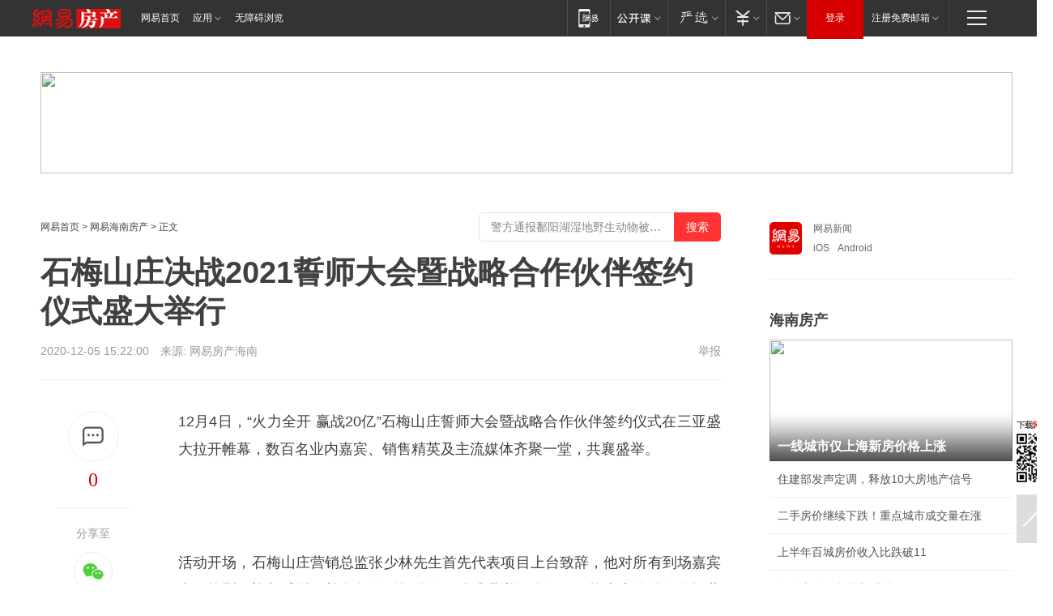

--- FILE ---
content_type: text/css
request_url: https://gz.house.163.com/special/00874MT4/hinfo_tag_css.css?1
body_size: 391
content:
#hinfo_tag{
		width: 556px;
		height: 96px;
		background: #eef0f0;
		border-top: 2px solid #df2f31;
		padding: 17px 20px;
	}
	#hinfo_tag .hinfo_name_price{
		height: 22px;
	}
	#hinfo_tag .hinfo_name_price h3 a{
		font-size: 22px;
		line-height: 22px;
		font-family: "微软雅黑";
		color: #252525;
		float: left;
		font-weight: 500;
		text-decoration: none;
	}
	#hinfo_tag .hinfo_name_price h3 a:hover{
		color: #999;
	}
	#hinfo_tag .hinfo_name_price p{
		font-size: 22px !important;
		line-height: 22px !important;
		font-family: "微软雅黑" !important;
		color: #df2f31 !important;
		vertical-align: middle !important;
		float: right;margin:0px !important;
	}
        #hinfo_tag .hinfo_name_price p font font{
               color: #df2f31 !important;
        }
	#hinfo_tag .hinfo_name_price span{
		font-size: 14px;
		line-height: 26px;
		vertical-align: middle;
		font-family: "微软雅黑";
		color: #252525 !important;
	}
	#hinfo_tag .hinfo_place{
		margin-top: 12px;
		height: 21px;
		padding-left: 21px;
		line-height: 21px;
		font-size: 16px;
		color: #999999 !important;
		background: url("http://img1.cache.netease.com/f2e/house/imgupload/images/hinfo_tag_icon.png") no-repeat;
		    width: 100%;
    overflow: hidden;
    text-overflow: ellipsis;
    white-space: nowrap;
}
	}
        #hinfo_tag .hinfo_place font font{
		color: #999999 !important;
	}
	#hinfo_tag .hinfo_phone{
		height: 32px;
		margin-top: 13px;
	}
	#hinfo_tag .hinfo_phone h3{
		height: 32px;
		width: 216px;
		font-size: 15px;
		line-height: 32px;
		padding-left: 40px;
		font-family: "微软雅黑";
		color: #fff !important;
		float: left;
		font-weight: 500;
		background: url("http://img1.cache.netease.com/f2e/house/imgupload/images/hinfo_tag_icon2.png") no-repeat;
	}
        #hinfo_tag .hinfo_phone h3 font font{
		color:#fff !important;
	}
	#hinfo_tag .hinfo_phone span{
                display:block;
		font-size: 16px;
		line-height: 24px;
		width: 112px;
		height: 24px;
		border: 1px solid #e4393c;
		font-family: "微软雅黑";
		color: #e4393c  !important;
		text-align: center;
		vertical-align: bottom;
		float: right;
                margin:0px !important;
	}
.video-wrapper video{height:100%}

--- FILE ---
content_type: text/plain; charset=utf-8
request_url: https://nex.163.com/q?app=7BE0FC82&c=163article&l=134,135,136,137,138,139,140&site=netease&affiliate=163&cat=article&type=logo300x250&location=2,4,5,6,7,8,9&useruuid=null&cb=nteeaseadtrack20212
body_size: 7150
content:
nteeaseadtrack20212 ( {"result":1,"ads":[{"category":"163article","location":"134","style":"codeAD-YLH","adid":"","title":"","content":"","requestTime":1768961394442,"relatedActionLinks":[{"type":"feedback","url":"https://nex.163.com/ssp/event2?data=dqGnQKIHvULuFDj4Kd4ah2bLTVSP2B35CrO0oOunHcEGTDehnqHGO0kCxrTudCa%2FZyi6D7HHHtGGPsnGYN3POnGgfMH75KnNNeM46NqPvU9FB%2Fa1%2B%2BPUQ7LIr8TyVk%2BRS%2Fu%2F7%2BDxJewv1b3Mm1M%2B%2BHo2AoR9povxvm66%2BcoOE%2BjMI4XaI0UiUmeMYOe9rzF4wRD%2FIrwHRAImxgPpG1y9j%2FmCojly5C5IWClR6Pq9I6QvSkzm6fVBoevBjcvM5VE5IPFyqi9VI8AadWNtlxzVXcmUIeL6k4L%2BSZZ5j2Giey1Y7o8%2Bpkr8OPKNFK590j6H0t%2Fz24GqhXkaNaiQgMn7zw59Kow%2BQ1LEMStG7EGR%2BEhx9RiC6oa9fkql6VDqVcMGrhxXZplvG2CiV836BSMpgYfJlV3UJZMm1ufzkAF%2FqEBBlp3HQ36pVksNyX20%2FYPpd0rh4dh2eKwtSX9uwxWgtEQ4ri5Up%2F7s10dOG3bZyvFbGvUZD6ip28nwdlrNPxUaFwXv1FPJ8coPhiGzHocVuO%2F5FC22Uxc4%2BwLcn2ENxG%2B8YWVfa%2Fi06jANYJh3uEP3JjsKNku8BLO2VqjZzrjFaxOZO%2B%2By1Ypv1%2FNGm0HLBq1PMZ0FAB%2Bt7Fdp2qTed3oMkY98fhcGaDPWAu2rJkq3kQ%2FTJXs6oAng8enE%2BFkvq53UEQXTDq7%2FzEhoJrdoFW%2B5h%2B7lAAuSnc4RiGb3VKIkgpru7RCRUh00xgVxqTNRNBTZaZ%2F3CbAOFUhUPqzYL%2BWPGhnkqTtqYiC3e%2BxkSUqLlCgWk9vzhmKVMwuSse68NVund4gKqQbNWm4PHA9L4FzA44Ktb4XeMGDUDMhj9EoMwtekB%2Foor0ZH0COHTmSSGDslfz3VCA%2BGklU29QRRVGVn8%2BCadNqVxRBhEJNM7XvOmkNd05HAW1cnaCpY8hZwTDziA1CVzLk5Hb%2BPR64Gsff2s2z%2BUp87uQ%2BvSekkWUW83zcmwmn9u7mlbOmzTlpVqndDc%2BrE5ITUl2%2Fwy33HlrDKpENcKi0sgzyGt0c89rX%2FHYZ9muXuRhNKKZWQimK8afeUMuTmldKnZEqPDFvT%2FuUEcJTOLsP2mbiQTtNrt1TDld1CLHP8DbnS254vxvnxKmU%3D&event=19&ect=reason"}],"monitor":[{"action":0,"url":"https://yp.ws.126.net/ytf/fs?mt=100&yte=[base64]&wsg=-&lks=-&ptc=1"},{"action":1,"url":"https://yp.ws.126.net/ytf/fc?mt=101&yte=[base64]&wsg=-&lks=-&ptc=1"},{"action":0,"url":"https://nex.163.com/ssp/show2?data=dqGnQKIHvULuFDj4Kd4ah2bLTVSP2B35CrO0oOunHcEGTDehnqHGO0kCxrTudCa%2FZyi6D7HHHtGGPsnGYN3POnGgfMH75KnNNeM46NqPvU9FB%2Fa1%2B%2BPUQ7LIr8TyVk%2BRS%2Fu%2F7%2BDxJewv1b3Mm1M%2B%2BHo2AoR9povxvm66%2BcoOE%2BjMI4XaI0UiUmeMYOe9rzF4wRD%2FIrwHRAImxgPpG1y9j%2FmCojly5C5IWClR6Pq9I6QvSkzm6fVBoevBjcvM5VE5IPFyqi9VI8AadWNtlxzVXcmUIeL6k4L%2BSZZ5j2Giey1Y7o8%2Bpkr8OPKNFK590j6H0t%2Fz24GqhXkaNaiQgMn7zw59Kow%2BQ1LEMStG7EGR%2BEhx9RiC6oa9fkql6VDqVcMGrhxXZplvG2CiV836BSMpgYfJlV3UJZMm1ufzkAF%2FqEBBlp3HQ36pVksNyX20%2FYPpd0rh4dh2eKwtSX9uwxWgtEQ4ri5Up%2F7s10dOG3bZyvFbGvUZD6ip28nwdlrNPxUaFwXv1FPJ8coPhiGzHocVuO%2F5FC22Uxc4%2BwLcn2ENxG%2B8YWVfa%2Fi06jANYJh3uEP3JjsKNku8BLO2VqjZzrjFaxOZO%2B%2By1Ypv1%2FNGm0HLBq1PMZ0FAB%2Bt7Fdp2qTed3oMkY98fhcGaDPWAu2rJkq3kQ%2FTJXs6oAng8enE%2BFkvq53UEQXTDq7%2FzEhoJrdoFW%2B5h%2B7lAAuSnc4RiGb3VKIkgpru7RCRUh00xgVxqTNRNBTZaZ%2F3CbAOFUhUPqzYL%2BWPGhnkqTtqYiC3e%2BxkSUqLlCgWk9vzhmKVMwuSse68NVund4gKqQbNWm4PHA9L4FzA44Ktb4XeMGDUDMhj9EoMwtekB%2Foor0ZH0COHTmSSGDslfz3VCA%2BGklU29QRRVGVn8%2BCadNqVxRBhEJNM7XvOmkNd05HAW1cnaCpY8hZwTDziA1CVzLk5Hb%2BPR64Gsff2s2z%2BUp87uQ%2BvSekkWUW83zcmwmn9u7mlbOmzTlpVqndDc%2BrE5ITUl2%2Fwy33HlrDKpENcKi0sgzyGt0c89rX%2FHYZ9muXuRhNKKZWQimK8afeUMuTmldKnZEqPDFvT%2FuUEcJTOLsP2mbiQTtNrt1TDld1CLHP8DbnS254vxvnxKmU%3D&v=1&event=0&ect="},{"action":1,"url":"https://nex.163.com/ssp/click2?data=dqGnQKIHvULuFDj4Kd4ah2bLTVSP2B35CrO0oOunHcEGTDehnqHGO0kCxrTudCa%2FZyi6D7HHHtGGPsnGYN3POnGgfMH75KnNNeM46NqPvU9FB%2Fa1%2B%2BPUQ7LIr8TyVk%2BRS%2Fu%2F7%2BDxJewv1b3Mm1M%2B%2BHo2AoR9povxvm66%2BcoOE%2BjMI4XaI0UiUmeMYOe9rzF4wRD%2FIrwHRAImxgPpG1y9j%2FmCojly5C5IWClR6Pq9I6QvSkzm6fVBoevBjcvM5VE5IPFyqi9VI8AadWNtlxzVXcmUIeL6k4L%2BSZZ5j2Giey1Y7o8%2Bpkr8OPKNFK590j6H0t%2Fz24GqhXkaNaiQgMn7zw59Kow%2BQ1LEMStG7EGR%2BEhx9RiC6oa9fkql6VDqVcMGrhxXZplvG2CiV836BSMpgYfJlV3UJZMm1ufzkAF%2FqEBBlp3HQ36pVksNyX20%2FYPpd0rh4dh2eKwtSX9uwxWgtEQ4ri5Up%2F7s10dOG3bZyvFbGvUZD6ip28nwdlrNPxUaFwXv1FPJ8coPhiGzHocVuO%2F5FC22Uxc4%2BwLcn2ENxG%2B8YWVfa%2Fi06jANYJh3uEP3JjsKNku8BLO2VqjZzrjFaxOZO%2B%2By1Ypv1%2FNGm0HLBq1PMZ0FAB%2Bt7Fdp2qTed3oMkY98fhcGaDPWAu2rJkq3kQ%2FTJXs6oAng8enE%2BFkvq53UEQXTDq7%2FzEhoJrdoFW%2B5h%2B7lAAuSnc4RiGb3VKIkgpru7RCRUh00xgVxqTNRNBTZaZ%2F3CbAOFUhUPqzYL%2BWPGhnkqTtqYiC3e%2BxkSUqLlCgWk9vzhmKVMwuSse68NVund4gKqQbNWm4PHA9L4FzA44Ktb4XeMGDUDMhj9EoMwtekB%2Foor0ZH0COHTmSSGDslfz3VCA%2BGklU29QRRVGVn8%2BCadNqVxRBhEJNM7XvOmkNd05HAW1cnaCpY8hZwTDziA1CVzLk5Hb%2BPR64Gsff2s2z%2BUp87uQ%2BvSekkWUW83zcmwmn9u7mlbOmzTlpVqndDc%2BrE5ITUl2%2Fwy33HlrDKpENcKi0sgzyGt0c89rX%2FHYZ9muXuRhNKKZWQimK8afeUMuTmldKnZEqPDFvT%2FuUEcJTOLsP2mbiQTtNrt1TDld1CLHP8DbnS254vxvnxKmU%3D&v=1&event=1&ect="},{"action":19,"url":"https://nex.163.com/ssp/event2?data=dqGnQKIHvULuFDj4Kd4ah2bLTVSP2B35CrO0oOunHcEGTDehnqHGO0kCxrTudCa%2FZyi6D7HHHtGGPsnGYN3POnGgfMH75KnNNeM46NqPvU9FB%2Fa1%2B%2BPUQ7LIr8TyVk%2BRS%2Fu%2F7%2BDxJewv1b3Mm1M%2B%2BHo2AoR9povxvm66%2BcoOE%2BjMI4XaI0UiUmeMYOe9rzF4wRD%2FIrwHRAImxgPpG1y9j%2FmCojly5C5IWClR6Pq9I6QvSkzm6fVBoevBjcvM5VE5IPFyqi9VI8AadWNtlxzVXcmUIeL6k4L%2BSZZ5j2Giey1Y7o8%2Bpkr8OPKNFK590j6H0t%2Fz24GqhXkaNaiQgMn7zw59Kow%2BQ1LEMStG7EGR%2BEhx9RiC6oa9fkql6VDqVcMGrhxXZplvG2CiV836BSMpgYfJlV3UJZMm1ufzkAF%2FqEBBlp3HQ36pVksNyX20%2FYPpd0rh4dh2eKwtSX9uwxWgtEQ4ri5Up%2F7s10dOG3bZyvFbGvUZD6ip28nwdlrNPxUaFwXv1FPJ8coPhiGzHocVuO%2F5FC22Uxc4%2BwLcn2ENxG%2B8YWVfa%2Fi06jANYJh3uEP3JjsKNku8BLO2VqjZzrjFaxOZO%2B%2By1Ypv1%2FNGm0HLBq1PMZ0FAB%2Bt7Fdp2qTed3oMkY98fhcGaDPWAu2rJkq3kQ%2FTJXs6oAng8enE%2BFkvq53UEQXTDq7%2FzEhoJrdoFW%2B5h%2B7lAAuSnc4RiGb3VKIkgpru7RCRUh00xgVxqTNRNBTZaZ%2F3CbAOFUhUPqzYL%2BWPGhnkqTtqYiC3e%2BxkSUqLlCgWk9vzhmKVMwuSse68NVund4gKqQbNWm4PHA9L4FzA44Ktb4XeMGDUDMhj9EoMwtekB%2Foor0ZH0COHTmSSGDslfz3VCA%2BGklU29QRRVGVn8%2BCadNqVxRBhEJNM7XvOmkNd05HAW1cnaCpY8hZwTDziA1CVzLk5Hb%2BPR64Gsff2s2z%2BUp87uQ%2BvSekkWUW83zcmwmn9u7mlbOmzTlpVqndDc%2BrE5ITUl2%2Fwy33HlrDKpENcKi0sgzyGt0c89rX%2FHYZ9muXuRhNKKZWQimK8afeUMuTmldKnZEqPDFvT%2FuUEcJTOLsP2mbiQTtNrt1TDld1CLHP8DbnS254vxvnxKmU%3D&event=19&ect=feedback&act="}],"resources":[],"visibility":[{"duration":0,"rate_height":"50","type":"0"}],"source":"广告","htmlResource":"<!-- service=7 -->\n<!-- type=codeAD-YLH -->\n<!-- 网易首页-矩形M1 -->\n<div class=\"gdt-ad-container\" data-placementid=\"9186163654547426\">\n  <template  class=\"outin-ad-code\" style=\"display: none;background-color: #ccc;\">\n    <ins style=\"display: block;\" data-revive-zoneid=\"541\" data-revive-id=\"bc0ee6b32b55ca7bfb61c2a9dd1cf0c5\"></ins>\n    <script>\n        window.reviveAsync = null;\n    </script>\n    <script src=\"https://static.outin.cn/js/gtr/gtr.min.js\" async></script>\n  </template >\n</div>\n<!--sspClickMonitor-->\n<!--统计代码勿删，部署在body内-->","hasHtmlResource":1,"iframe":[]},{"category":"163article","location":"135","style":"codeAD-YLH","adid":"","title":"","content":"","requestTime":1768961394442,"relatedActionLinks":[{"type":"feedback","url":"https://nex.163.com/ssp/event2?data=dqGnQKIHvULuFDj4Kd4ah2bLTVSP2B35CrO0oOunHcEGTDehnqHGO0kCxrTudCa%2FZyi6D7HHHtGGPsnGYN3POnGgfMH75KnNNeM46NqPvU9FB%2Fa1%2B%2BPUQ7LIr8TyVk%2BRS%2Fu%2F7%2BDxJewv1b3Mm1M%2B%2BHo2AoR9povxvm66%2BcoOE%2BjMI4XaI0UiUmeMYOe9rzF4wRD%2FIrwHRAImxgPpG1y9j%2FmCojly5C5IWClR6Pq9I6QvSkzm6fVBoevBjcvM5VE5IPFyqi9VI8AadWNtlxzVXdOixjioe169SqEYn%2Bamuu3cUbxcKESGlgzXyUQtuPzo4ub3fCsbocq0HEpaxE2qm4pu%2B2wqGAEptxOyh6196g87hSqh1xCdRlyEdUyj9ru8rX8Njva08z6vDbSN5vl7bGrmiQQ7ozClr0aCHRbcjZ2VwHuFBqBDrR%2FH62feSOhsLucCeGCf6HPHhzkGdv79lgOGqYtUxmCs%2B1mjVa2TRQlOm8Zyh1%2FIA15rmp41%2FoKOFeBMlhVHGR8Ha2nmfX6VuoUN2UDbg0weBuDbUmpB2yxWdT2A%2FRrFhkYjDtDGIhbVKwu3l%2F%2F%2B%2FmCn0H8Lm4ar8KNt%2FsanCqkB%2FvEk9re42rhZLhNMd6kUjWq0vDhZAyy2GgE5e78LTIJ2shfhDJ3rR5PZjBbu03rsR3eAj%2FEeEyO%2B4ymWRC8zer%2BWzYtdBFVsg5GYnKs%2FPVxvq9eD%2BPRCabXX46l0%2Fn9r%2FGQixblG1gWjXBILCT4x5%2FMCWdGIAhumpmvLlxfucaXnO%2F23c%2FQ42CmwNU9vhzmUDmHCt3sMPEEygv9zRYsy3bAZO6FmJYigwUnpkxDY%2FTZTaJfMLx4Ojwj0sfBf3hsO%2B8wu49%2FIa69vaUAYDG8aT5kXfOMuDWKcM3oc1ZvjHeeX%2ByA%2F9m6tODcnDb8MAnFhUUOadb8ZvrEffUbJMsltKCKH9nF2g1Hbn04zys8GG%2BP7oiiMTpJ6DrLpNaObfXyANdJvXmfonlNpEKmrLS0MYMXM0JEzMHTFhIWGHBRlD7MjSw4k3Qy7Z4X2WFAjsCXYYuiGbSEpK0V1%2FTten%2B%2FJVkIyqPyRRRsUMC3fGQjcJnXwCxzegBr63zfA2EegF1zg1tujQlwUivg%3D&event=19&ect=reason"}],"monitor":[{"action":0,"url":"https://yp.ws.126.net/ytf/fs?mt=100&yte=[base64]&wsg=-&lks=-&ptc=1"},{"action":1,"url":"https://yp.ws.126.net/ytf/fc?mt=101&yte=[base64]&wsg=-&lks=-&ptc=1"},{"action":0,"url":"https://nex.163.com/ssp/show2?data=dqGnQKIHvULuFDj4Kd4ah2bLTVSP2B35CrO0oOunHcEGTDehnqHGO0kCxrTudCa%2FZyi6D7HHHtGGPsnGYN3POnGgfMH75KnNNeM46NqPvU9FB%2Fa1%2B%2BPUQ7LIr8TyVk%2BRS%2Fu%2F7%2BDxJewv1b3Mm1M%2B%2BHo2AoR9povxvm66%2BcoOE%2BjMI4XaI0UiUmeMYOe9rzF4wRD%2FIrwHRAImxgPpG1y9j%2FmCojly5C5IWClR6Pq9I6QvSkzm6fVBoevBjcvM5VE5IPFyqi9VI8AadWNtlxzVXdOixjioe169SqEYn%2Bamuu3cUbxcKESGlgzXyUQtuPzo4ub3fCsbocq0HEpaxE2qm4pu%2B2wqGAEptxOyh6196g87hSqh1xCdRlyEdUyj9ru8rX8Njva08z6vDbSN5vl7bGrmiQQ7ozClr0aCHRbcjZ2VwHuFBqBDrR%2FH62feSOhsLucCeGCf6HPHhzkGdv79lgOGqYtUxmCs%2B1mjVa2TRQlOm8Zyh1%2FIA15rmp41%2FoKOFeBMlhVHGR8Ha2nmfX6VuoUN2UDbg0weBuDbUmpB2yxWdT2A%2FRrFhkYjDtDGIhbVKwu3l%2F%2F%2B%2FmCn0H8Lm4ar8KNt%2FsanCqkB%2FvEk9re42rhZLhNMd6kUjWq0vDhZAyy2GgE5e78LTIJ2shfhDJ3rR5PZjBbu03rsR3eAj%2FEeEyO%2B4ymWRC8zer%2BWzYtdBFVsg5GYnKs%2FPVxvq9eD%2BPRCabXX46l0%2Fn9r%2FGQixblG1gWjXBILCT4x5%2FMCWdGIAhumpmvLlxfucaXnO%2F23c%2FQ42CmwNU9vhzmUDmHCt3sMPEEygv9zRYsy3bAZO6FmJYigwUnpkxDY%2FTZTaJfMLx4Ojwj0sfBf3hsO%2B8wu49%2FIa69vaUAYDG8aT5kXfOMuDWKcM3oc1ZvjHeeX%2ByA%2F9m6tODcnDb8MAnFhUUOadb8ZvrEffUbJMsltKCKH9nF2g1Hbn04zys8GG%2BP7oiiMTpJ6DrLpNaObfXyANdJvXmfonlNpEKmrLS0MYMXM0JEzMHTFhIWGHBRlD7MjSw4k3Qy7Z4X2WFAjsCXYYuiGbSEpK0V1%2FTten%2B%2FJVkIyqPyRRRsUMC3fGQjcJnXwCxzegBr63zfA2EegF1zg1tujQlwUivg%3D&v=1&event=0&ect="},{"action":1,"url":"https://nex.163.com/ssp/click2?data=dqGnQKIHvULuFDj4Kd4ah2bLTVSP2B35CrO0oOunHcEGTDehnqHGO0kCxrTudCa%2FZyi6D7HHHtGGPsnGYN3POnGgfMH75KnNNeM46NqPvU9FB%2Fa1%2B%2BPUQ7LIr8TyVk%2BRS%2Fu%2F7%2BDxJewv1b3Mm1M%2B%2BHo2AoR9povxvm66%2BcoOE%2BjMI4XaI0UiUmeMYOe9rzF4wRD%2FIrwHRAImxgPpG1y9j%2FmCojly5C5IWClR6Pq9I6QvSkzm6fVBoevBjcvM5VE5IPFyqi9VI8AadWNtlxzVXdOixjioe169SqEYn%2Bamuu3cUbxcKESGlgzXyUQtuPzo4ub3fCsbocq0HEpaxE2qm4pu%2B2wqGAEptxOyh6196g87hSqh1xCdRlyEdUyj9ru8rX8Njva08z6vDbSN5vl7bGrmiQQ7ozClr0aCHRbcjZ2VwHuFBqBDrR%2FH62feSOhsLucCeGCf6HPHhzkGdv79lgOGqYtUxmCs%2B1mjVa2TRQlOm8Zyh1%2FIA15rmp41%2FoKOFeBMlhVHGR8Ha2nmfX6VuoUN2UDbg0weBuDbUmpB2yxWdT2A%2FRrFhkYjDtDGIhbVKwu3l%2F%2F%2B%2FmCn0H8Lm4ar8KNt%2FsanCqkB%2FvEk9re42rhZLhNMd6kUjWq0vDhZAyy2GgE5e78LTIJ2shfhDJ3rR5PZjBbu03rsR3eAj%2FEeEyO%2B4ymWRC8zer%2BWzYtdBFVsg5GYnKs%2FPVxvq9eD%2BPRCabXX46l0%2Fn9r%2FGQixblG1gWjXBILCT4x5%2FMCWdGIAhumpmvLlxfucaXnO%2F23c%2FQ42CmwNU9vhzmUDmHCt3sMPEEygv9zRYsy3bAZO6FmJYigwUnpkxDY%2FTZTaJfMLx4Ojwj0sfBf3hsO%2B8wu49%2FIa69vaUAYDG8aT5kXfOMuDWKcM3oc1ZvjHeeX%2ByA%2F9m6tODcnDb8MAnFhUUOadb8ZvrEffUbJMsltKCKH9nF2g1Hbn04zys8GG%2BP7oiiMTpJ6DrLpNaObfXyANdJvXmfonlNpEKmrLS0MYMXM0JEzMHTFhIWGHBRlD7MjSw4k3Qy7Z4X2WFAjsCXYYuiGbSEpK0V1%2FTten%2B%2FJVkIyqPyRRRsUMC3fGQjcJnXwCxzegBr63zfA2EegF1zg1tujQlwUivg%3D&v=1&event=1&ect="},{"action":19,"url":"https://nex.163.com/ssp/event2?data=dqGnQKIHvULuFDj4Kd4ah2bLTVSP2B35CrO0oOunHcEGTDehnqHGO0kCxrTudCa%2FZyi6D7HHHtGGPsnGYN3POnGgfMH75KnNNeM46NqPvU9FB%2Fa1%2B%2BPUQ7LIr8TyVk%2BRS%2Fu%2F7%2BDxJewv1b3Mm1M%2B%2BHo2AoR9povxvm66%2BcoOE%2BjMI4XaI0UiUmeMYOe9rzF4wRD%2FIrwHRAImxgPpG1y9j%2FmCojly5C5IWClR6Pq9I6QvSkzm6fVBoevBjcvM5VE5IPFyqi9VI8AadWNtlxzVXdOixjioe169SqEYn%2Bamuu3cUbxcKESGlgzXyUQtuPzo4ub3fCsbocq0HEpaxE2qm4pu%2B2wqGAEptxOyh6196g87hSqh1xCdRlyEdUyj9ru8rX8Njva08z6vDbSN5vl7bGrmiQQ7ozClr0aCHRbcjZ2VwHuFBqBDrR%2FH62feSOhsLucCeGCf6HPHhzkGdv79lgOGqYtUxmCs%2B1mjVa2TRQlOm8Zyh1%2FIA15rmp41%2FoKOFeBMlhVHGR8Ha2nmfX6VuoUN2UDbg0weBuDbUmpB2yxWdT2A%2FRrFhkYjDtDGIhbVKwu3l%2F%2F%2B%2FmCn0H8Lm4ar8KNt%2FsanCqkB%2FvEk9re42rhZLhNMd6kUjWq0vDhZAyy2GgE5e78LTIJ2shfhDJ3rR5PZjBbu03rsR3eAj%2FEeEyO%2B4ymWRC8zer%2BWzYtdBFVsg5GYnKs%2FPVxvq9eD%2BPRCabXX46l0%2Fn9r%2FGQixblG1gWjXBILCT4x5%2FMCWdGIAhumpmvLlxfucaXnO%2F23c%2FQ42CmwNU9vhzmUDmHCt3sMPEEygv9zRYsy3bAZO6FmJYigwUnpkxDY%2FTZTaJfMLx4Ojwj0sfBf3hsO%2B8wu49%2FIa69vaUAYDG8aT5kXfOMuDWKcM3oc1ZvjHeeX%2ByA%2F9m6tODcnDb8MAnFhUUOadb8ZvrEffUbJMsltKCKH9nF2g1Hbn04zys8GG%2BP7oiiMTpJ6DrLpNaObfXyANdJvXmfonlNpEKmrLS0MYMXM0JEzMHTFhIWGHBRlD7MjSw4k3Qy7Z4X2WFAjsCXYYuiGbSEpK0V1%2FTten%2B%2FJVkIyqPyRRRsUMC3fGQjcJnXwCxzegBr63zfA2EegF1zg1tujQlwUivg%3D&event=19&ect=feedback&act="}],"resources":[],"visibility":[{"duration":0,"rate_height":"50","type":"0"}],"source":"广告","htmlResource":"<!-- service=7 -->\n<!-- type=codeAD-YLH -->\n<!-- 网易首页-矩形M1 -->\n<div class=\"gdt-ad-container\" data-placementid=\"9186163654547426\">\n  <template  class=\"outin-ad-code\" style=\"display: none;background-color: #ccc;\">\n    <ins style=\"display: block;\" data-revive-zoneid=\"541\" data-revive-id=\"bc0ee6b32b55ca7bfb61c2a9dd1cf0c5\"></ins>\n    <script>\n        window.reviveAsync = null;\n    </script>\n    <script src=\"https://static.outin.cn/js/gtr/gtr.min.js\" async></script>\n  </template >\n</div>\n<!--sspClickMonitor-->\n<!--统计代码勿删，部署在body内-->","hasHtmlResource":1,"iframe":[]},{"category":"163article","location":"136","style":"codeAD-YLH","adid":"","title":"","content":"","requestTime":1768961394442,"relatedActionLinks":[{"type":"feedback","url":"https://nex.163.com/ssp/event2?data=dqGnQKIHvULuFDj4Kd4ah2bLTVSP2B35CrO0oOunHcEGTDehnqHGO0kCxrTudCa%2FZyi6D7HHHtGGPsnGYN3POnGgfMH75KnNNeM46NqPvU9FB%2Fa1%2B%2BPUQ7LIr8TyVk%2BRS%2Fu%2F7%2BDxJewv1b3Mm1M%2B%2BHo2AoR9povxvm66%2BcoOE%2BjMI4XaI0UiUmeMYOe9rzF4wRD%2FIrwHRAImxgPpG1y9j%2FmCojly5C5IWClR6Pq9I6QvSkzm6fVBoevBjcvM5VE5IPFyqi9VI8AadWNtlxzVXUawaIzLCF4GjB0%2BK8Cj6n8rMhhYnaWvvXcutFEU26yaS2E5g93YJu7l21TfYnipgx1gxMCBbPlVeeR4YPxb3kHXia2WAFGk0g74UFXVeIV1AVQbE8diivDPTj5ODj761rZruxR%2F5GWxMxmo%2FYh4xgVK1Ueg3WizHPScm%2FXcfFoOVSJEofMwLXqtMGH3YlZ9Vggry7%2BnJtw52N2r8to7A7mWMjhaPTrpSU1FEz%2FHLq7BLcTCUv73aPBbr0Ev2%2BYPwVPyirzgKXzvUVoaABpPdzetm%2Bsr4rH3jyYkpQwjVVksF47aC304z8MXn5vtCuFUlOcIT7ynhnzZwAMcgYOgSk2oPIIKem7N0CU5ybpLuG8FMZeATSN33CfDReJJkG67lT5gvvqTPKhIVYl%2FUZFnxrot%2BlZaQS1udbs08PnP%2FO86ht04siiS5lfn77%2FzdnF7WiJVDScQGS%2FprGP7YF%2B7dSuvBlIVgukzfj3CMNlCh3hi59sn6%2B2PJGlh9DTQI2ylx%2FOVhoc0LEKSPeJIflkO1j6RUeEXkZmjo73pBFPLLDiFOE3F3lLTl%2F6Gc6O6YJo0Dhw97WVliQEIl6mn8Kt5J7yQUyqceeP8hgk%2Fl7CVzqQLiniobSZMuxKmojdEA48HprrITNjN%2Bla7uE8dVmfo2l37Yvz4Mtr3o3RH1fHOBVwGnR14TUI1p7vFvk%2FbOFaNKpTlNZ%2Ff3aKhIZvsveo8Bgbr6U4Uz%2BdtmI2tUnFb5%2F3aY4PcqwelAzrO%2BqfRi5oiMUI06xzelkHdD5kCpHrJ6320YmCZNvrey%2Fgve8SQ2dyFRgeRSrjMV1w8xCIA%2F%2B3ocrcLSpTNQ4UwKwk%2Fa3978sE%3D&event=19&ect=reason"}],"monitor":[{"action":0,"url":"https://yp.ws.126.net/ytf/fs?mt=100&yte=[base64]&wsg=-&lks=-&ptc=1"},{"action":1,"url":"https://yp.ws.126.net/ytf/fc?mt=101&yte=[base64]&wsg=-&lks=-&ptc=1"},{"action":0,"url":"https://nex.163.com/ssp/show2?data=dqGnQKIHvULuFDj4Kd4ah2bLTVSP2B35CrO0oOunHcEGTDehnqHGO0kCxrTudCa%2FZyi6D7HHHtGGPsnGYN3POnGgfMH75KnNNeM46NqPvU9FB%2Fa1%2B%2BPUQ7LIr8TyVk%2BRS%2Fu%2F7%2BDxJewv1b3Mm1M%2B%2BHo2AoR9povxvm66%2BcoOE%2BjMI4XaI0UiUmeMYOe9rzF4wRD%2FIrwHRAImxgPpG1y9j%2FmCojly5C5IWClR6Pq9I6QvSkzm6fVBoevBjcvM5VE5IPFyqi9VI8AadWNtlxzVXUawaIzLCF4GjB0%2BK8Cj6n8rMhhYnaWvvXcutFEU26yaS2E5g93YJu7l21TfYnipgx1gxMCBbPlVeeR4YPxb3kHXia2WAFGk0g74UFXVeIV1AVQbE8diivDPTj5ODj761rZruxR%2F5GWxMxmo%2FYh4xgVK1Ueg3WizHPScm%2FXcfFoOVSJEofMwLXqtMGH3YlZ9Vggry7%2BnJtw52N2r8to7A7mWMjhaPTrpSU1FEz%2FHLq7BLcTCUv73aPBbr0Ev2%2BYPwVPyirzgKXzvUVoaABpPdzetm%2Bsr4rH3jyYkpQwjVVksF47aC304z8MXn5vtCuFUlOcIT7ynhnzZwAMcgYOgSk2oPIIKem7N0CU5ybpLuG8FMZeATSN33CfDReJJkG67lT5gvvqTPKhIVYl%2FUZFnxrot%2BlZaQS1udbs08PnP%2FO86ht04siiS5lfn77%2FzdnF7WiJVDScQGS%2FprGP7YF%2B7dSuvBlIVgukzfj3CMNlCh3hi59sn6%2B2PJGlh9DTQI2ylx%2FOVhoc0LEKSPeJIflkO1j6RUeEXkZmjo73pBFPLLDiFOE3F3lLTl%2F6Gc6O6YJo0Dhw97WVliQEIl6mn8Kt5J7yQUyqceeP8hgk%2Fl7CVzqQLiniobSZMuxKmojdEA48HprrITNjN%2Bla7uE8dVmfo2l37Yvz4Mtr3o3RH1fHOBVwGnR14TUI1p7vFvk%2FbOFaNKpTlNZ%2Ff3aKhIZvsveo8Bgbr6U4Uz%2BdtmI2tUnFb5%2F3aY4PcqwelAzrO%2BqfRi5oiMUI06xzelkHdD5kCpHrJ6320YmCZNvrey%2Fgve8SQ2dyFRgeRSrjMV1w8xCIA%2F%2B3ocrcLSpTNQ4UwKwk%2Fa3978sE%3D&v=1&event=0&ect="},{"action":1,"url":"https://nex.163.com/ssp/click2?data=dqGnQKIHvULuFDj4Kd4ah2bLTVSP2B35CrO0oOunHcEGTDehnqHGO0kCxrTudCa%2FZyi6D7HHHtGGPsnGYN3POnGgfMH75KnNNeM46NqPvU9FB%2Fa1%2B%2BPUQ7LIr8TyVk%2BRS%2Fu%2F7%2BDxJewv1b3Mm1M%2B%2BHo2AoR9povxvm66%2BcoOE%2BjMI4XaI0UiUmeMYOe9rzF4wRD%2FIrwHRAImxgPpG1y9j%2FmCojly5C5IWClR6Pq9I6QvSkzm6fVBoevBjcvM5VE5IPFyqi9VI8AadWNtlxzVXUawaIzLCF4GjB0%2BK8Cj6n8rMhhYnaWvvXcutFEU26yaS2E5g93YJu7l21TfYnipgx1gxMCBbPlVeeR4YPxb3kHXia2WAFGk0g74UFXVeIV1AVQbE8diivDPTj5ODj761rZruxR%2F5GWxMxmo%2FYh4xgVK1Ueg3WizHPScm%2FXcfFoOVSJEofMwLXqtMGH3YlZ9Vggry7%2BnJtw52N2r8to7A7mWMjhaPTrpSU1FEz%2FHLq7BLcTCUv73aPBbr0Ev2%2BYPwVPyirzgKXzvUVoaABpPdzetm%2Bsr4rH3jyYkpQwjVVksF47aC304z8MXn5vtCuFUlOcIT7ynhnzZwAMcgYOgSk2oPIIKem7N0CU5ybpLuG8FMZeATSN33CfDReJJkG67lT5gvvqTPKhIVYl%2FUZFnxrot%2BlZaQS1udbs08PnP%2FO86ht04siiS5lfn77%2FzdnF7WiJVDScQGS%2FprGP7YF%2B7dSuvBlIVgukzfj3CMNlCh3hi59sn6%2B2PJGlh9DTQI2ylx%2FOVhoc0LEKSPeJIflkO1j6RUeEXkZmjo73pBFPLLDiFOE3F3lLTl%2F6Gc6O6YJo0Dhw97WVliQEIl6mn8Kt5J7yQUyqceeP8hgk%2Fl7CVzqQLiniobSZMuxKmojdEA48HprrITNjN%2Bla7uE8dVmfo2l37Yvz4Mtr3o3RH1fHOBVwGnR14TUI1p7vFvk%2FbOFaNKpTlNZ%2Ff3aKhIZvsveo8Bgbr6U4Uz%2BdtmI2tUnFb5%2F3aY4PcqwelAzrO%2BqfRi5oiMUI06xzelkHdD5kCpHrJ6320YmCZNvrey%2Fgve8SQ2dyFRgeRSrjMV1w8xCIA%2F%2B3ocrcLSpTNQ4UwKwk%2Fa3978sE%3D&v=1&event=1&ect="},{"action":19,"url":"https://nex.163.com/ssp/event2?data=dqGnQKIHvULuFDj4Kd4ah2bLTVSP2B35CrO0oOunHcEGTDehnqHGO0kCxrTudCa%2FZyi6D7HHHtGGPsnGYN3POnGgfMH75KnNNeM46NqPvU9FB%2Fa1%2B%2BPUQ7LIr8TyVk%2BRS%2Fu%2F7%2BDxJewv1b3Mm1M%2B%2BHo2AoR9povxvm66%2BcoOE%2BjMI4XaI0UiUmeMYOe9rzF4wRD%2FIrwHRAImxgPpG1y9j%2FmCojly5C5IWClR6Pq9I6QvSkzm6fVBoevBjcvM5VE5IPFyqi9VI8AadWNtlxzVXUawaIzLCF4GjB0%2BK8Cj6n8rMhhYnaWvvXcutFEU26yaS2E5g93YJu7l21TfYnipgx1gxMCBbPlVeeR4YPxb3kHXia2WAFGk0g74UFXVeIV1AVQbE8diivDPTj5ODj761rZruxR%2F5GWxMxmo%2FYh4xgVK1Ueg3WizHPScm%2FXcfFoOVSJEofMwLXqtMGH3YlZ9Vggry7%2BnJtw52N2r8to7A7mWMjhaPTrpSU1FEz%2FHLq7BLcTCUv73aPBbr0Ev2%2BYPwVPyirzgKXzvUVoaABpPdzetm%2Bsr4rH3jyYkpQwjVVksF47aC304z8MXn5vtCuFUlOcIT7ynhnzZwAMcgYOgSk2oPIIKem7N0CU5ybpLuG8FMZeATSN33CfDReJJkG67lT5gvvqTPKhIVYl%2FUZFnxrot%2BlZaQS1udbs08PnP%2FO86ht04siiS5lfn77%2FzdnF7WiJVDScQGS%2FprGP7YF%2B7dSuvBlIVgukzfj3CMNlCh3hi59sn6%2B2PJGlh9DTQI2ylx%2FOVhoc0LEKSPeJIflkO1j6RUeEXkZmjo73pBFPLLDiFOE3F3lLTl%2F6Gc6O6YJo0Dhw97WVliQEIl6mn8Kt5J7yQUyqceeP8hgk%2Fl7CVzqQLiniobSZMuxKmojdEA48HprrITNjN%2Bla7uE8dVmfo2l37Yvz4Mtr3o3RH1fHOBVwGnR14TUI1p7vFvk%2FbOFaNKpTlNZ%2Ff3aKhIZvsveo8Bgbr6U4Uz%2BdtmI2tUnFb5%2F3aY4PcqwelAzrO%2BqfRi5oiMUI06xzelkHdD5kCpHrJ6320YmCZNvrey%2Fgve8SQ2dyFRgeRSrjMV1w8xCIA%2F%2B3ocrcLSpTNQ4UwKwk%2Fa3978sE%3D&event=19&ect=feedback&act="}],"resources":[],"visibility":[{"duration":0,"rate_height":"50","type":"0"}],"source":"广告","htmlResource":"<!-- service=7 -->\n<!-- type=codeAD-YLH -->\n<!-- 网易首页-矩形M1 -->\n<div class=\"gdt-ad-container\" data-placementid=\"9186163654547426\">\n  <template  class=\"outin-ad-code\" style=\"display: none;background-color: #ccc;\">\n    <ins style=\"display: block;\" data-revive-zoneid=\"541\" data-revive-id=\"bc0ee6b32b55ca7bfb61c2a9dd1cf0c5\"></ins>\n    <script>\n        window.reviveAsync = null;\n    </script>\n    <script src=\"https://static.outin.cn/js/gtr/gtr.min.js\" async></script>\n  </template >\n</div>\n<!--sspClickMonitor-->\n<!--统计代码勿删，部署在body内-->","hasHtmlResource":1,"iframe":[]},{"category":"163article","location":"137","style":"codeAD-YLH","adid":"","title":"","content":"","requestTime":1768961394442,"relatedActionLinks":[{"type":"feedback","url":"https://nex.163.com/ssp/event2?data=dqGnQKIHvULuFDj4Kd4ah2bLTVSP2B35CrO0oOunHcEGTDehnqHGO0kCxrTudCa%2FZyi6D7HHHtGGPsnGYN3POnGgfMH75KnNNeM46NqPvU9FB%2Fa1%2B%2BPUQ7LIr8TyVk%2BRS%2Fu%2F7%2BDxJewv1b3Mm1M%2B%2BHo2AoR9povxvm66%2BcoOE%2BjMI4XaI0UiUmeMYOe9rzF4wRD%2FIrwHRAImxgPpG1y9j%2FmCojly5C5IWClR6Pq9I6QvSkzm6fVBoevBjcvM5VE5IPFyqi9VI8AadWNtlxzVXat0TW0JueDlebgwOTb7xumvdF0zbDvYF7Tg1QtgkiK1Xa5skT1ciLvsYF%2FTaYOaYsuHTGFMB8LBFLfi92WmP2f2sbRapyrC7n%2FfOQnd7OlEtJIQxpiDml6XeeJViIofbPGNhpkg3ApMJO1fiH8N2diAviYnM6aW3P0euXkDNuzRRReqOhDYM%2B%2Fo8XjB725xXNp4GinneX%2BjH5RYTwKIRyBo5COfUxKjc80AS%2F6%2BurTeu4Zm9%2Fkprhc7iZDn6Ed%2Fjyp9J7tvPKy2vpQef2jbP32pCq4%2BzCYACUayLO1UFWb2EXNeQkJwFwVVc984CNRSdZbV6caaNl6RixskCaIvGXghXsZjZpT1PB7LP%2FUX%2Bksllw2KEESNIG3RiRi5ggpEyXuDIlX61Ry9IRaE88jKo%2BufwzgfImExptbxLGeovZcNMcYOGybQ37q3rcJYdjrvZl3v9qXkcNwaDQxALYXEbelbbA7%2B3sVkSyOhDVnOirqXMouk7FZ2nW0dYxRghb6m%2FXqUTo8n0IKPN9zz%2FxCue34ut05NKU%2B90QPL%2FBQPjdXR8LaO%2BiTVQ8%2FxP4%2FPadmiJ%2FUE%2Bz4aVObh%2F%2BsIP%2BvaZWJoLIlsNb0XB37v2YhlcRz6sxU4D3RnlDsQb%2FSIFbUjREsFZH2oZ2lG%2Fcw7roGgwXwvI%2B51EHE4xoXQnL6epJjT03r7fj6dhG3q%2BxhT2zqb6cn53k6bQkTfju%2FeqEWzfWSVciGFx%2BArjmuVz8yY%2BOKAu4QjB7THP2%2F5QfvO4V%2BG%2B8HkwqOZ3PqlYiT0TcFsoKENmTFKneemnNfwEYD8uh78%2BpLf9F8chRJg4oElEuAiIqbSQqd5s5FmQP5erUgkfmw%3D&event=19&ect=reason"}],"monitor":[{"action":0,"url":"https://yp.ws.126.net/ytf/fs?mt=100&yte=[base64]&wsg=-&lks=-&ptc=1"},{"action":1,"url":"https://yp.ws.126.net/ytf/fc?mt=101&yte=[base64]&wsg=-&lks=-&ptc=1"},{"action":0,"url":"https://nex.163.com/ssp/show2?data=dqGnQKIHvULuFDj4Kd4ah2bLTVSP2B35CrO0oOunHcEGTDehnqHGO0kCxrTudCa%2FZyi6D7HHHtGGPsnGYN3POnGgfMH75KnNNeM46NqPvU9FB%2Fa1%2B%2BPUQ7LIr8TyVk%2BRS%2Fu%2F7%2BDxJewv1b3Mm1M%2B%2BHo2AoR9povxvm66%2BcoOE%2BjMI4XaI0UiUmeMYOe9rzF4wRD%2FIrwHRAImxgPpG1y9j%2FmCojly5C5IWClR6Pq9I6QvSkzm6fVBoevBjcvM5VE5IPFyqi9VI8AadWNtlxzVXat0TW0JueDlebgwOTb7xumvdF0zbDvYF7Tg1QtgkiK1Xa5skT1ciLvsYF%2FTaYOaYsuHTGFMB8LBFLfi92WmP2f2sbRapyrC7n%2FfOQnd7OlEtJIQxpiDml6XeeJViIofbPGNhpkg3ApMJO1fiH8N2diAviYnM6aW3P0euXkDNuzRRReqOhDYM%2B%2Fo8XjB725xXNp4GinneX%2BjH5RYTwKIRyBo5COfUxKjc80AS%2F6%2BurTeu4Zm9%2Fkprhc7iZDn6Ed%2Fjyp9J7tvPKy2vpQef2jbP32pCq4%2BzCYACUayLO1UFWb2EXNeQkJwFwVVc984CNRSdZbV6caaNl6RixskCaIvGXghXsZjZpT1PB7LP%2FUX%2Bksllw2KEESNIG3RiRi5ggpEyXuDIlX61Ry9IRaE88jKo%2BufwzgfImExptbxLGeovZcNMcYOGybQ37q3rcJYdjrvZl3v9qXkcNwaDQxALYXEbelbbA7%2B3sVkSyOhDVnOirqXMouk7FZ2nW0dYxRghb6m%2FXqUTo8n0IKPN9zz%2FxCue34ut05NKU%2B90QPL%2FBQPjdXR8LaO%2BiTVQ8%2FxP4%2FPadmiJ%2FUE%2Bz4aVObh%2F%2BsIP%2BvaZWJoLIlsNb0XB37v2YhlcRz6sxU4D3RnlDsQb%2FSIFbUjREsFZH2oZ2lG%2Fcw7roGgwXwvI%2B51EHE4xoXQnL6epJjT03r7fj6dhG3q%2BxhT2zqb6cn53k6bQkTfju%2FeqEWzfWSVciGFx%2BArjmuVz8yY%2BOKAu4QjB7THP2%2F5QfvO4V%2BG%2B8HkwqOZ3PqlYiT0TcFsoKENmTFKneemnNfwEYD8uh78%2BpLf9F8chRJg4oElEuAiIqbSQqd5s5FmQP5erUgkfmw%3D&v=1&event=0&ect="},{"action":1,"url":"https://nex.163.com/ssp/click2?data=dqGnQKIHvULuFDj4Kd4ah2bLTVSP2B35CrO0oOunHcEGTDehnqHGO0kCxrTudCa%2FZyi6D7HHHtGGPsnGYN3POnGgfMH75KnNNeM46NqPvU9FB%2Fa1%2B%2BPUQ7LIr8TyVk%2BRS%2Fu%2F7%2BDxJewv1b3Mm1M%2B%2BHo2AoR9povxvm66%2BcoOE%2BjMI4XaI0UiUmeMYOe9rzF4wRD%2FIrwHRAImxgPpG1y9j%2FmCojly5C5IWClR6Pq9I6QvSkzm6fVBoevBjcvM5VE5IPFyqi9VI8AadWNtlxzVXat0TW0JueDlebgwOTb7xumvdF0zbDvYF7Tg1QtgkiK1Xa5skT1ciLvsYF%2FTaYOaYsuHTGFMB8LBFLfi92WmP2f2sbRapyrC7n%2FfOQnd7OlEtJIQxpiDml6XeeJViIofbPGNhpkg3ApMJO1fiH8N2diAviYnM6aW3P0euXkDNuzRRReqOhDYM%2B%2Fo8XjB725xXNp4GinneX%2BjH5RYTwKIRyBo5COfUxKjc80AS%2F6%2BurTeu4Zm9%2Fkprhc7iZDn6Ed%2Fjyp9J7tvPKy2vpQef2jbP32pCq4%2BzCYACUayLO1UFWb2EXNeQkJwFwVVc984CNRSdZbV6caaNl6RixskCaIvGXghXsZjZpT1PB7LP%2FUX%2Bksllw2KEESNIG3RiRi5ggpEyXuDIlX61Ry9IRaE88jKo%2BufwzgfImExptbxLGeovZcNMcYOGybQ37q3rcJYdjrvZl3v9qXkcNwaDQxALYXEbelbbA7%2B3sVkSyOhDVnOirqXMouk7FZ2nW0dYxRghb6m%2FXqUTo8n0IKPN9zz%2FxCue34ut05NKU%2B90QPL%2FBQPjdXR8LaO%2BiTVQ8%2FxP4%2FPadmiJ%2FUE%2Bz4aVObh%2F%2BsIP%2BvaZWJoLIlsNb0XB37v2YhlcRz6sxU4D3RnlDsQb%2FSIFbUjREsFZH2oZ2lG%2Fcw7roGgwXwvI%2B51EHE4xoXQnL6epJjT03r7fj6dhG3q%2BxhT2zqb6cn53k6bQkTfju%2FeqEWzfWSVciGFx%2BArjmuVz8yY%2BOKAu4QjB7THP2%2F5QfvO4V%2BG%2B8HkwqOZ3PqlYiT0TcFsoKENmTFKneemnNfwEYD8uh78%2BpLf9F8chRJg4oElEuAiIqbSQqd5s5FmQP5erUgkfmw%3D&v=1&event=1&ect="},{"action":19,"url":"https://nex.163.com/ssp/event2?data=dqGnQKIHvULuFDj4Kd4ah2bLTVSP2B35CrO0oOunHcEGTDehnqHGO0kCxrTudCa%2FZyi6D7HHHtGGPsnGYN3POnGgfMH75KnNNeM46NqPvU9FB%2Fa1%2B%2BPUQ7LIr8TyVk%2BRS%2Fu%2F7%2BDxJewv1b3Mm1M%2B%2BHo2AoR9povxvm66%2BcoOE%2BjMI4XaI0UiUmeMYOe9rzF4wRD%2FIrwHRAImxgPpG1y9j%2FmCojly5C5IWClR6Pq9I6QvSkzm6fVBoevBjcvM5VE5IPFyqi9VI8AadWNtlxzVXat0TW0JueDlebgwOTb7xumvdF0zbDvYF7Tg1QtgkiK1Xa5skT1ciLvsYF%2FTaYOaYsuHTGFMB8LBFLfi92WmP2f2sbRapyrC7n%2FfOQnd7OlEtJIQxpiDml6XeeJViIofbPGNhpkg3ApMJO1fiH8N2diAviYnM6aW3P0euXkDNuzRRReqOhDYM%2B%2Fo8XjB725xXNp4GinneX%2BjH5RYTwKIRyBo5COfUxKjc80AS%2F6%2BurTeu4Zm9%2Fkprhc7iZDn6Ed%2Fjyp9J7tvPKy2vpQef2jbP32pCq4%2BzCYACUayLO1UFWb2EXNeQkJwFwVVc984CNRSdZbV6caaNl6RixskCaIvGXghXsZjZpT1PB7LP%2FUX%2Bksllw2KEESNIG3RiRi5ggpEyXuDIlX61Ry9IRaE88jKo%2BufwzgfImExptbxLGeovZcNMcYOGybQ37q3rcJYdjrvZl3v9qXkcNwaDQxALYXEbelbbA7%2B3sVkSyOhDVnOirqXMouk7FZ2nW0dYxRghb6m%2FXqUTo8n0IKPN9zz%2FxCue34ut05NKU%2B90QPL%2FBQPjdXR8LaO%2BiTVQ8%2FxP4%2FPadmiJ%2FUE%2Bz4aVObh%2F%2BsIP%2BvaZWJoLIlsNb0XB37v2YhlcRz6sxU4D3RnlDsQb%2FSIFbUjREsFZH2oZ2lG%2Fcw7roGgwXwvI%2B51EHE4xoXQnL6epJjT03r7fj6dhG3q%2BxhT2zqb6cn53k6bQkTfju%2FeqEWzfWSVciGFx%2BArjmuVz8yY%2BOKAu4QjB7THP2%2F5QfvO4V%2BG%2B8HkwqOZ3PqlYiT0TcFsoKENmTFKneemnNfwEYD8uh78%2BpLf9F8chRJg4oElEuAiIqbSQqd5s5FmQP5erUgkfmw%3D&event=19&ect=feedback&act="}],"resources":[],"visibility":[{"duration":0,"rate_height":"50","type":"0"}],"source":"广告","htmlResource":"<!-- service=7 -->\n<!-- type=codeAD-YLH -->\n<!-- 网易首页-矩形M1 -->\n<div class=\"gdt-ad-container\" data-placementid=\"9186163654547426\">\n  <template  class=\"outin-ad-code\" style=\"display: none;background-color: #ccc;\">\n    <ins style=\"display: block;\" data-revive-zoneid=\"541\" data-revive-id=\"bc0ee6b32b55ca7bfb61c2a9dd1cf0c5\"></ins>\n    <script>\n        window.reviveAsync = null;\n    </script>\n    <script src=\"https://static.outin.cn/js/gtr/gtr.min.js\" async></script>\n  </template >\n</div>\n<!--sspClickMonitor-->\n<!--统计代码勿删，部署在body内-->","hasHtmlResource":1,"iframe":[]},{"category":"163article","location":"138","style":"codeAD-YLH","adid":"","title":"","content":"","requestTime":1768961394442,"relatedActionLinks":[{"type":"feedback","url":"https://nex.163.com/ssp/event2?data=dqGnQKIHvULuFDj4Kd4ah2bLTVSP2B35CrO0oOunHcEGTDehnqHGO0kCxrTudCa%2FZyi6D7HHHtGGPsnGYN3POnGgfMH75KnNNeM46NqPvU9FB%2Fa1%2B%2BPUQ7LIr8TyVk%2BRS%2Fu%2F7%2BDxJewv1b3Mm1M%2B%2BHo2AoR9povxvm66%2BcoOE%2BjMI4XaI0UiUmeMYOe9rzF4wRD%2FIrwHRAImxgPpG1y9j%2FmCojly5C5IWClR6Pq9I6QvSkzm6fVBoevBjcvM5VE5IPFyqi9VI8AadWNtlxzVXYDkZD2qOVU%2BHyPCt0GjWxH%2Fe1FuHHcZ5XqiFlCPc%2FxxpzFZW6CMcSYS%2B9Ezw0CBE%2Bvx2Z3pcTRdlthjrE1vZ5puMjiHbj4boOfEq%2B19i83sVl%2FOgJraluemVM8l1vR04iou%2FpjWaFAkTtMZU%2BDDL%2FA3dUTohXZXmNDRSvB2zKNDjYOB%2FBnnn%2Fu7sQPT3Mr2Npz9Bq%2B4FdWEAUcEYgT60MgpPPo%2Fix6eHqxOX7wS9zIDsCWMVghpDuMdqJpElB7%2FunVriHbPmE9nOUWnnBcqdpr%2BjmRlt7r%2Bbexv0XkPYUJNxQhLojLr%2FsyyBjFCfH2ohqSPaa2g7o9KMDhSXT3BdLPxq0y47yXquzy2dS1H9erWKbmp93aACEzsH4Dzll18EZ%2FMD6o0TPcbmme5XjQRuGlaby0N5Wpw7CwjR5b7wsrteG0BuSU5GAsREox2c12z%2F%2BjDciBpm3ntxOL0otGkfFs3ud5bDOR6fR8An%2BFDKFF4SgcJgDqVE02enWrZq3HL8dHLjcFic63gDyVwmXQhZHdDt0yvU3OTf%2FJRlgRZF9m5dqhYUugoehby1T47FgFc2BVxUUwoN5Aw5jtR7QwDCQkrOgDYZ3HzOgdzY2SV23vQOP%2B7a2FsFTAvGzkB3W4VVA%2FUJ6Y6%2BRSdpc%2BTXrKnxZjMray36TnSfE8T%2BBpD8Co%2FyJ2My6uvTBJp9yH0mdQRWgd8jReHERk2PrncU64WmVwk6IwyFdQRsoL1VMwFBqdFiWLFAwCv47NCojsaxdFSdtTcm7INlFw2cJ%2BwYaLfvYEec0cEf1j2bBRgAzPJH2%2FsyKbk8tV54N6olpbVjstHDwk4pXGMZTt0zqxPLTpZ%2FkA%3D&event=19&ect=reason"}],"monitor":[{"action":0,"url":"https://yp.ws.126.net/ytf/fs?mt=100&yte=[base64]&wsg=-&lks=-&ptc=1"},{"action":1,"url":"https://yp.ws.126.net/ytf/fc?mt=101&yte=[base64]&wsg=-&lks=-&ptc=1"},{"action":0,"url":"https://nex.163.com/ssp/show2?data=dqGnQKIHvULuFDj4Kd4ah2bLTVSP2B35CrO0oOunHcEGTDehnqHGO0kCxrTudCa%2FZyi6D7HHHtGGPsnGYN3POnGgfMH75KnNNeM46NqPvU9FB%2Fa1%2B%2BPUQ7LIr8TyVk%2BRS%2Fu%2F7%2BDxJewv1b3Mm1M%2B%2BHo2AoR9povxvm66%2BcoOE%2BjMI4XaI0UiUmeMYOe9rzF4wRD%2FIrwHRAImxgPpG1y9j%2FmCojly5C5IWClR6Pq9I6QvSkzm6fVBoevBjcvM5VE5IPFyqi9VI8AadWNtlxzVXYDkZD2qOVU%2BHyPCt0GjWxH%2Fe1FuHHcZ5XqiFlCPc%2FxxpzFZW6CMcSYS%2B9Ezw0CBE%2Bvx2Z3pcTRdlthjrE1vZ5puMjiHbj4boOfEq%2B19i83sVl%2FOgJraluemVM8l1vR04iou%2FpjWaFAkTtMZU%2BDDL%2FA3dUTohXZXmNDRSvB2zKNDjYOB%2FBnnn%2Fu7sQPT3Mr2Npz9Bq%2B4FdWEAUcEYgT60MgpPPo%2Fix6eHqxOX7wS9zIDsCWMVghpDuMdqJpElB7%2FunVriHbPmE9nOUWnnBcqdpr%2BjmRlt7r%2Bbexv0XkPYUJNxQhLojLr%2FsyyBjFCfH2ohqSPaa2g7o9KMDhSXT3BdLPxq0y47yXquzy2dS1H9erWKbmp93aACEzsH4Dzll18EZ%2FMD6o0TPcbmme5XjQRuGlaby0N5Wpw7CwjR5b7wsrteG0BuSU5GAsREox2c12z%2F%2BjDciBpm3ntxOL0otGkfFs3ud5bDOR6fR8An%2BFDKFF4SgcJgDqVE02enWrZq3HL8dHLjcFic63gDyVwmXQhZHdDt0yvU3OTf%2FJRlgRZF9m5dqhYUugoehby1T47FgFc2BVxUUwoN5Aw5jtR7QwDCQkrOgDYZ3HzOgdzY2SV23vQOP%2B7a2FsFTAvGzkB3W4VVA%2FUJ6Y6%2BRSdpc%2BTXrKnxZjMray36TnSfE8T%2BBpD8Co%2FyJ2My6uvTBJp9yH0mdQRWgd8jReHERk2PrncU64WmVwk6IwyFdQRsoL1VMwFBqdFiWLFAwCv47NCojsaxdFSdtTcm7INlFw2cJ%2BwYaLfvYEec0cEf1j2bBRgAzPJH2%2FsyKbk8tV54N6olpbVjstHDwk4pXGMZTt0zqxPLTpZ%2FkA%3D&v=1&event=0&ect="},{"action":1,"url":"https://nex.163.com/ssp/click2?data=dqGnQKIHvULuFDj4Kd4ah2bLTVSP2B35CrO0oOunHcEGTDehnqHGO0kCxrTudCa%2FZyi6D7HHHtGGPsnGYN3POnGgfMH75KnNNeM46NqPvU9FB%2Fa1%2B%2BPUQ7LIr8TyVk%2BRS%2Fu%2F7%2BDxJewv1b3Mm1M%2B%2BHo2AoR9povxvm66%2BcoOE%2BjMI4XaI0UiUmeMYOe9rzF4wRD%2FIrwHRAImxgPpG1y9j%2FmCojly5C5IWClR6Pq9I6QvSkzm6fVBoevBjcvM5VE5IPFyqi9VI8AadWNtlxzVXYDkZD2qOVU%2BHyPCt0GjWxH%2Fe1FuHHcZ5XqiFlCPc%2FxxpzFZW6CMcSYS%2B9Ezw0CBE%2Bvx2Z3pcTRdlthjrE1vZ5puMjiHbj4boOfEq%2B19i83sVl%2FOgJraluemVM8l1vR04iou%2FpjWaFAkTtMZU%2BDDL%2FA3dUTohXZXmNDRSvB2zKNDjYOB%2FBnnn%2Fu7sQPT3Mr2Npz9Bq%2B4FdWEAUcEYgT60MgpPPo%2Fix6eHqxOX7wS9zIDsCWMVghpDuMdqJpElB7%2FunVriHbPmE9nOUWnnBcqdpr%2BjmRlt7r%2Bbexv0XkPYUJNxQhLojLr%2FsyyBjFCfH2ohqSPaa2g7o9KMDhSXT3BdLPxq0y47yXquzy2dS1H9erWKbmp93aACEzsH4Dzll18EZ%2FMD6o0TPcbmme5XjQRuGlaby0N5Wpw7CwjR5b7wsrteG0BuSU5GAsREox2c12z%2F%2BjDciBpm3ntxOL0otGkfFs3ud5bDOR6fR8An%2BFDKFF4SgcJgDqVE02enWrZq3HL8dHLjcFic63gDyVwmXQhZHdDt0yvU3OTf%2FJRlgRZF9m5dqhYUugoehby1T47FgFc2BVxUUwoN5Aw5jtR7QwDCQkrOgDYZ3HzOgdzY2SV23vQOP%2B7a2FsFTAvGzkB3W4VVA%2FUJ6Y6%2BRSdpc%2BTXrKnxZjMray36TnSfE8T%2BBpD8Co%2FyJ2My6uvTBJp9yH0mdQRWgd8jReHERk2PrncU64WmVwk6IwyFdQRsoL1VMwFBqdFiWLFAwCv47NCojsaxdFSdtTcm7INlFw2cJ%2BwYaLfvYEec0cEf1j2bBRgAzPJH2%2FsyKbk8tV54N6olpbVjstHDwk4pXGMZTt0zqxPLTpZ%2FkA%3D&v=1&event=1&ect="},{"action":19,"url":"https://nex.163.com/ssp/event2?data=dqGnQKIHvULuFDj4Kd4ah2bLTVSP2B35CrO0oOunHcEGTDehnqHGO0kCxrTudCa%2FZyi6D7HHHtGGPsnGYN3POnGgfMH75KnNNeM46NqPvU9FB%2Fa1%2B%2BPUQ7LIr8TyVk%2BRS%2Fu%2F7%2BDxJewv1b3Mm1M%2B%2BHo2AoR9povxvm66%2BcoOE%2BjMI4XaI0UiUmeMYOe9rzF4wRD%2FIrwHRAImxgPpG1y9j%2FmCojly5C5IWClR6Pq9I6QvSkzm6fVBoevBjcvM5VE5IPFyqi9VI8AadWNtlxzVXYDkZD2qOVU%2BHyPCt0GjWxH%2Fe1FuHHcZ5XqiFlCPc%2FxxpzFZW6CMcSYS%2B9Ezw0CBE%2Bvx2Z3pcTRdlthjrE1vZ5puMjiHbj4boOfEq%2B19i83sVl%2FOgJraluemVM8l1vR04iou%2FpjWaFAkTtMZU%2BDDL%2FA3dUTohXZXmNDRSvB2zKNDjYOB%2FBnnn%2Fu7sQPT3Mr2Npz9Bq%2B4FdWEAUcEYgT60MgpPPo%2Fix6eHqxOX7wS9zIDsCWMVghpDuMdqJpElB7%2FunVriHbPmE9nOUWnnBcqdpr%2BjmRlt7r%2Bbexv0XkPYUJNxQhLojLr%2FsyyBjFCfH2ohqSPaa2g7o9KMDhSXT3BdLPxq0y47yXquzy2dS1H9erWKbmp93aACEzsH4Dzll18EZ%2FMD6o0TPcbmme5XjQRuGlaby0N5Wpw7CwjR5b7wsrteG0BuSU5GAsREox2c12z%2F%2BjDciBpm3ntxOL0otGkfFs3ud5bDOR6fR8An%2BFDKFF4SgcJgDqVE02enWrZq3HL8dHLjcFic63gDyVwmXQhZHdDt0yvU3OTf%2FJRlgRZF9m5dqhYUugoehby1T47FgFc2BVxUUwoN5Aw5jtR7QwDCQkrOgDYZ3HzOgdzY2SV23vQOP%2B7a2FsFTAvGzkB3W4VVA%2FUJ6Y6%2BRSdpc%2BTXrKnxZjMray36TnSfE8T%2BBpD8Co%2FyJ2My6uvTBJp9yH0mdQRWgd8jReHERk2PrncU64WmVwk6IwyFdQRsoL1VMwFBqdFiWLFAwCv47NCojsaxdFSdtTcm7INlFw2cJ%2BwYaLfvYEec0cEf1j2bBRgAzPJH2%2FsyKbk8tV54N6olpbVjstHDwk4pXGMZTt0zqxPLTpZ%2FkA%3D&event=19&ect=feedback&act="}],"resources":[],"visibility":[{"duration":0,"rate_height":"50","type":"0"}],"source":"广告","htmlResource":"<!-- service=7 -->\n<!-- type=codeAD-YLH -->\n<!-- 网易首页-矩形M1 -->\n<div class=\"gdt-ad-container\" data-placementid=\"9186163654547426\">\n  <template  class=\"outin-ad-code\" style=\"display: none;background-color: #ccc;\">\n    <ins style=\"display: block;\" data-revive-zoneid=\"541\" data-revive-id=\"bc0ee6b32b55ca7bfb61c2a9dd1cf0c5\"></ins>\n    <script>\n        window.reviveAsync = null;\n    </script>\n    <script src=\"https://static.outin.cn/js/gtr/gtr.min.js\" async></script>\n  </template >\n</div>\n<!--sspClickMonitor-->\n<!--统计代码勿删，部署在body内-->","hasHtmlResource":1,"iframe":[]},{"category":"163article","location":"139","style":"codeAD-YLH","adid":"","title":"","content":"","requestTime":1768961394442,"relatedActionLinks":[{"type":"feedback","url":"https://nex.163.com/ssp/event2?data=dqGnQKIHvULuFDj4Kd4ah2bLTVSP2B35CrO0oOunHcEGTDehnqHGO0kCxrTudCa%2FZyi6D7HHHtGGPsnGYN3POnGgfMH75KnNNeM46NqPvU9FB%2Fa1%2B%2BPUQ7LIr8TyVk%2BRS%2Fu%2F7%2BDxJewv1b3Mm1M%2B%2BHo2AoR9povxvm66%2BcoOE%2BjMI4XaI0UiUmeMYOe9rzF4wRD%2FIrwHRAImxgPpG1y9j%2FmCojly5C5IWClR6Pq9I6QvSkzm6fVBoevBjcvM5VE5IPFyqi9VI8AadWNtlxzVXT0HpwnDd0MoBwETGEyBOa8GJI9efchw8BpfbBBxvajGdkx9%2Feu19RnRTWQDCtzI4vaOk58GEnVmP5o%2FGv4Y7mzWK1TTgZWfMlqw7o0NI5wyFZ5gFRfSOW4RYVk%2BATdojBmRfEJSwGA4nKBFI59%2BPP0H3TGJyAforJeOC8ciFVlr5mTr2pGsuLqoDojZSnwoW6vVbfGwcaUJX8GEByQRyz1wsiyj1wk7vFJXM6kTVDtWa%2BS%2B6jCYSGrfsiI%2B0laPybhQ6EpS2BtgBjK4Z1cfAKEnSzy7JNvmnG4t4n6TjUeE%2FydWAOvaMZ8NGSJwCy1n8euWKO8KTKHe43B33od1AzPwF6F5zcKFs%2B%2FdJPnBT3Jdi75OYtnJ2ESgOKKKcrR%2FIoFPmSvY2L%2F7bmexwEgQtS6vt9QFCWCIU9BTxp4jeEFQPRVD7gjLCkyfPeFHy%2BLtGYHUvawnhfV2EbLF2%2FmfJldl1Mq%2BsFd6IzMA2FBz9EqOfIF1jRCZYRqZJEGfOGAd3%2FFokEN9hoHIGlecLM8CiWmRs1Vju6DV98B%2B%2FVEWxd2NZ6DfKIvaacL4hjo0lUsL3UblCHcEK6U5NoCQg%2BOcl1%2FXW%2BVicmqp4YSE0SGLxA8VMe9zQh5%2F1pOKZiIOmKLiSob0nYCXYDrqBPXMrUSo%2BEMa4whnNtSes2ai3plrTdSSSSvPb7WWt5dMvx6O1GHmoyxtot8%2F7GFwlgeL%2FDPYRpet1oq6xaFdTkWZLIC23VQ%2BPNWCsx0Mr2kuWDaoboe3dIA6bkUEONGSgsf%2FFhr6jcfJ1ae0XEdsWEbd1EL1hZ7J&event=19&ect=reason"}],"monitor":[{"action":0,"url":"https://yp.ws.126.net/ytf/fs?mt=100&yte=[base64]&wsg=-&lks=-&ptc=1"},{"action":1,"url":"https://yp.ws.126.net/ytf/fc?mt=101&yte=[base64]&wsg=-&lks=-&ptc=1"},{"action":0,"url":"https://nex.163.com/ssp/show2?data=dqGnQKIHvULuFDj4Kd4ah2bLTVSP2B35CrO0oOunHcEGTDehnqHGO0kCxrTudCa%2FZyi6D7HHHtGGPsnGYN3POnGgfMH75KnNNeM46NqPvU9FB%2Fa1%2B%2BPUQ7LIr8TyVk%2BRS%2Fu%2F7%2BDxJewv1b3Mm1M%2B%2BHo2AoR9povxvm66%2BcoOE%2BjMI4XaI0UiUmeMYOe9rzF4wRD%2FIrwHRAImxgPpG1y9j%2FmCojly5C5IWClR6Pq9I6QvSkzm6fVBoevBjcvM5VE5IPFyqi9VI8AadWNtlxzVXT0HpwnDd0MoBwETGEyBOa8GJI9efchw8BpfbBBxvajGdkx9%2Feu19RnRTWQDCtzI4vaOk58GEnVmP5o%2FGv4Y7mzWK1TTgZWfMlqw7o0NI5wyFZ5gFRfSOW4RYVk%2BATdojBmRfEJSwGA4nKBFI59%2BPP0H3TGJyAforJeOC8ciFVlr5mTr2pGsuLqoDojZSnwoW6vVbfGwcaUJX8GEByQRyz1wsiyj1wk7vFJXM6kTVDtWa%2BS%2B6jCYSGrfsiI%2B0laPybhQ6EpS2BtgBjK4Z1cfAKEnSzy7JNvmnG4t4n6TjUeE%2FydWAOvaMZ8NGSJwCy1n8euWKO8KTKHe43B33od1AzPwF6F5zcKFs%2B%2FdJPnBT3Jdi75OYtnJ2ESgOKKKcrR%2FIoFPmSvY2L%2F7bmexwEgQtS6vt9QFCWCIU9BTxp4jeEFQPRVD7gjLCkyfPeFHy%2BLtGYHUvawnhfV2EbLF2%2FmfJldl1Mq%2BsFd6IzMA2FBz9EqOfIF1jRCZYRqZJEGfOGAd3%2FFokEN9hoHIGlecLM8CiWmRs1Vju6DV98B%2B%2FVEWxd2NZ6DfKIvaacL4hjo0lUsL3UblCHcEK6U5NoCQg%2BOcl1%2FXW%2BVicmqp4YSE0SGLxA8VMe9zQh5%2F1pOKZiIOmKLiSob0nYCXYDrqBPXMrUSo%2BEMa4whnNtSes2ai3plrTdSSSSvPb7WWt5dMvx6O1GHmoyxtot8%2F7GFwlgeL%2FDPYRpet1oq6xaFdTkWZLIC23VQ%2BPNWCsx0Mr2kuWDaoboe3dIA6bkUEONGSgsf%2FFhr6jcfJ1ae0XEdsWEbd1EL1hZ7J&v=1&event=0&ect="},{"action":1,"url":"https://nex.163.com/ssp/click2?data=dqGnQKIHvULuFDj4Kd4ah2bLTVSP2B35CrO0oOunHcEGTDehnqHGO0kCxrTudCa%2FZyi6D7HHHtGGPsnGYN3POnGgfMH75KnNNeM46NqPvU9FB%2Fa1%2B%2BPUQ7LIr8TyVk%2BRS%2Fu%2F7%2BDxJewv1b3Mm1M%2B%2BHo2AoR9povxvm66%2BcoOE%2BjMI4XaI0UiUmeMYOe9rzF4wRD%2FIrwHRAImxgPpG1y9j%2FmCojly5C5IWClR6Pq9I6QvSkzm6fVBoevBjcvM5VE5IPFyqi9VI8AadWNtlxzVXT0HpwnDd0MoBwETGEyBOa8GJI9efchw8BpfbBBxvajGdkx9%2Feu19RnRTWQDCtzI4vaOk58GEnVmP5o%2FGv4Y7mzWK1TTgZWfMlqw7o0NI5wyFZ5gFRfSOW4RYVk%2BATdojBmRfEJSwGA4nKBFI59%2BPP0H3TGJyAforJeOC8ciFVlr5mTr2pGsuLqoDojZSnwoW6vVbfGwcaUJX8GEByQRyz1wsiyj1wk7vFJXM6kTVDtWa%2BS%2B6jCYSGrfsiI%2B0laPybhQ6EpS2BtgBjK4Z1cfAKEnSzy7JNvmnG4t4n6TjUeE%2FydWAOvaMZ8NGSJwCy1n8euWKO8KTKHe43B33od1AzPwF6F5zcKFs%2B%2FdJPnBT3Jdi75OYtnJ2ESgOKKKcrR%2FIoFPmSvY2L%2F7bmexwEgQtS6vt9QFCWCIU9BTxp4jeEFQPRVD7gjLCkyfPeFHy%2BLtGYHUvawnhfV2EbLF2%2FmfJldl1Mq%2BsFd6IzMA2FBz9EqOfIF1jRCZYRqZJEGfOGAd3%2FFokEN9hoHIGlecLM8CiWmRs1Vju6DV98B%2B%2FVEWxd2NZ6DfKIvaacL4hjo0lUsL3UblCHcEK6U5NoCQg%2BOcl1%2FXW%2BVicmqp4YSE0SGLxA8VMe9zQh5%2F1pOKZiIOmKLiSob0nYCXYDrqBPXMrUSo%2BEMa4whnNtSes2ai3plrTdSSSSvPb7WWt5dMvx6O1GHmoyxtot8%2F7GFwlgeL%2FDPYRpet1oq6xaFdTkWZLIC23VQ%2BPNWCsx0Mr2kuWDaoboe3dIA6bkUEONGSgsf%2FFhr6jcfJ1ae0XEdsWEbd1EL1hZ7J&v=1&event=1&ect="},{"action":19,"url":"https://nex.163.com/ssp/event2?data=dqGnQKIHvULuFDj4Kd4ah2bLTVSP2B35CrO0oOunHcEGTDehnqHGO0kCxrTudCa%2FZyi6D7HHHtGGPsnGYN3POnGgfMH75KnNNeM46NqPvU9FB%2Fa1%2B%2BPUQ7LIr8TyVk%2BRS%2Fu%2F7%2BDxJewv1b3Mm1M%2B%2BHo2AoR9povxvm66%2BcoOE%2BjMI4XaI0UiUmeMYOe9rzF4wRD%2FIrwHRAImxgPpG1y9j%2FmCojly5C5IWClR6Pq9I6QvSkzm6fVBoevBjcvM5VE5IPFyqi9VI8AadWNtlxzVXT0HpwnDd0MoBwETGEyBOa8GJI9efchw8BpfbBBxvajGdkx9%2Feu19RnRTWQDCtzI4vaOk58GEnVmP5o%2FGv4Y7mzWK1TTgZWfMlqw7o0NI5wyFZ5gFRfSOW4RYVk%2BATdojBmRfEJSwGA4nKBFI59%2BPP0H3TGJyAforJeOC8ciFVlr5mTr2pGsuLqoDojZSnwoW6vVbfGwcaUJX8GEByQRyz1wsiyj1wk7vFJXM6kTVDtWa%2BS%2B6jCYSGrfsiI%2B0laPybhQ6EpS2BtgBjK4Z1cfAKEnSzy7JNvmnG4t4n6TjUeE%2FydWAOvaMZ8NGSJwCy1n8euWKO8KTKHe43B33od1AzPwF6F5zcKFs%2B%2FdJPnBT3Jdi75OYtnJ2ESgOKKKcrR%2FIoFPmSvY2L%2F7bmexwEgQtS6vt9QFCWCIU9BTxp4jeEFQPRVD7gjLCkyfPeFHy%2BLtGYHUvawnhfV2EbLF2%2FmfJldl1Mq%2BsFd6IzMA2FBz9EqOfIF1jRCZYRqZJEGfOGAd3%2FFokEN9hoHIGlecLM8CiWmRs1Vju6DV98B%2B%2FVEWxd2NZ6DfKIvaacL4hjo0lUsL3UblCHcEK6U5NoCQg%2BOcl1%2FXW%2BVicmqp4YSE0SGLxA8VMe9zQh5%2F1pOKZiIOmKLiSob0nYCXYDrqBPXMrUSo%2BEMa4whnNtSes2ai3plrTdSSSSvPb7WWt5dMvx6O1GHmoyxtot8%2F7GFwlgeL%2FDPYRpet1oq6xaFdTkWZLIC23VQ%2BPNWCsx0Mr2kuWDaoboe3dIA6bkUEONGSgsf%2FFhr6jcfJ1ae0XEdsWEbd1EL1hZ7J&event=19&ect=feedback&act="}],"resources":[],"visibility":[{"duration":0,"rate_height":"50","type":"0"}],"source":"广告","htmlResource":"<!-- service=7 -->\n<!-- type=codeAD-YLH -->\n<!-- 网易首页-矩形M1 -->\n<div class=\"gdt-ad-container\" data-placementid=\"9186163654547426\">\n  <template  class=\"outin-ad-code\" style=\"display: none;background-color: #ccc;\">\n    <ins style=\"display: block;\" data-revive-zoneid=\"541\" data-revive-id=\"bc0ee6b32b55ca7bfb61c2a9dd1cf0c5\"></ins>\n    <script>\n        window.reviveAsync = null;\n    </script>\n    <script src=\"https://static.outin.cn/js/gtr/gtr.min.js\" async></script>\n  </template >\n</div>\n<!--sspClickMonitor-->\n<!--统计代码勿删，部署在body内-->","hasHtmlResource":1,"iframe":[]},{"category":"163article","location":"140","style":"codeAD-YLH","adid":"","title":"","content":"","requestTime":1768961394442,"relatedActionLinks":[{"type":"feedback","url":"https://nex.163.com/ssp/event2?data=dqGnQKIHvULuFDj4Kd4ah2bLTVSP2B35CrO0oOunHcEGTDehnqHGO0kCxrTudCa%2FZyi6D7HHHtGGPsnGYN3POnGgfMH75KnNNeM46NqPvU9FB%2Fa1%2B%2BPUQ7LIr8TyVk%2BRS%2Fu%2F7%2BDxJewv1b3Mm1M%2B%2BHo2AoR9povxvm66%2BcoOE%2BjMI4XaI0UiUmeMYOe9rzF4wRD%2FIrwHRAImxgPpG1y9j%2FmCojly5C5IWClR6Pq9I6QvSkzm6fVBoevBjcvM5VE5IPFyqi9VI8AadWNtlxzVXX1EJ8LGjEi3NtKB7YhExufmbRW12l6QQoTcivBKUcid0WXOUNABw5YZfkPepGUJPWyWeRgn5kQKMQL5DNRVuhHWqz9HImv1Y%2FGJxEBmQT950tadepPH8waqoJZXVIMI%2FgkPYSvQz35pOq3GXiOqOreUODbRcfTxLNcJK2hq7YkEVfI4ceV0%2B%2B7aETf1eAS8j7fuWsTyZFW8E7WU%2B838oqqm8ueh4EDH4gDLftjhk6CzZ4AdBbadDJnG8VWE8g5%2FtYFDnWVg9tnlrOkvrWU68XeiGFg%2FNQ%2F4SkSkWT1IU9Unf5pD5WUsG5tzfiZyh%2FOLuR4k6HOjXxSf5yFIMPoS7ECfdA3%2Be4YELDSq1zIjE2wD8EviuDPIY%2Flp5qUrA%2FebwL4CkOlNGYw8ieHVdG%2FGHCj5gY2H2L%2Bomyf0TXNO2gqMH%2BP5ksiMmR8se04kKMjVuZGw7E8qf5jXwHcbk3HFh17V8f%2FhNk%2FTR%2F9cRlNhmJMqDhnM9mIY7%2B%2Fx18Y0E8H%2BbaL4ko7qOvVMp6UooWpYst1D1VrNk1DCYtlsk9WA6PQ5KkFFTl8zJtDR7q5YhI6NsBfN9%2FxCUV8sYDGlf%2FA218W%2F4lCysT0b%2BdOwlYqv0dh2wc4dRD8pWKnZkYFp3c%2FAWRucUaUFcNaPz%2BGfIlZBTH8UeU6FM4wW2LHxShE6MC94tuuHqwLqzLRi2c8UaqVGvCStZKzan44pg3ziNgeD%2FoaOYoo8%2BTWwmJezhwLWPBe72ztsj9w6Lyb7%2Fo0YhUkr81G0qilmb%2B66Uv%2BDYKFmzZ3SF%2F04Efi6OdJhOJzkEFrMnr54qT7wyL0dchRUF%2FIPqorfRg%2Fl3XpFLD7PVCa3GWQ%3D&event=19&ect=reason"}],"monitor":[{"action":0,"url":"https://yp.ws.126.net/ytf/fs?mt=100&yte=[base64]&wsg=-&lks=-&ptc=1"},{"action":1,"url":"https://yp.ws.126.net/ytf/fc?mt=101&yte=[base64]&wsg=-&lks=-&ptc=1"},{"action":0,"url":"https://nex.163.com/ssp/show2?data=dqGnQKIHvULuFDj4Kd4ah2bLTVSP2B35CrO0oOunHcEGTDehnqHGO0kCxrTudCa%2FZyi6D7HHHtGGPsnGYN3POnGgfMH75KnNNeM46NqPvU9FB%2Fa1%2B%2BPUQ7LIr8TyVk%2BRS%2Fu%2F7%2BDxJewv1b3Mm1M%2B%2BHo2AoR9povxvm66%2BcoOE%2BjMI4XaI0UiUmeMYOe9rzF4wRD%2FIrwHRAImxgPpG1y9j%2FmCojly5C5IWClR6Pq9I6QvSkzm6fVBoevBjcvM5VE5IPFyqi9VI8AadWNtlxzVXX1EJ8LGjEi3NtKB7YhExufmbRW12l6QQoTcivBKUcid0WXOUNABw5YZfkPepGUJPWyWeRgn5kQKMQL5DNRVuhHWqz9HImv1Y%2FGJxEBmQT950tadepPH8waqoJZXVIMI%2FgkPYSvQz35pOq3GXiOqOreUODbRcfTxLNcJK2hq7YkEVfI4ceV0%2B%2B7aETf1eAS8j7fuWsTyZFW8E7WU%2B838oqqm8ueh4EDH4gDLftjhk6CzZ4AdBbadDJnG8VWE8g5%2FtYFDnWVg9tnlrOkvrWU68XeiGFg%2FNQ%2F4SkSkWT1IU9Unf5pD5WUsG5tzfiZyh%2FOLuR4k6HOjXxSf5yFIMPoS7ECfdA3%2Be4YELDSq1zIjE2wD8EviuDPIY%2Flp5qUrA%2FebwL4CkOlNGYw8ieHVdG%2FGHCj5gY2H2L%2Bomyf0TXNO2gqMH%2BP5ksiMmR8se04kKMjVuZGw7E8qf5jXwHcbk3HFh17V8f%2FhNk%2FTR%2F9cRlNhmJMqDhnM9mIY7%2B%2Fx18Y0E8H%2BbaL4ko7qOvVMp6UooWpYst1D1VrNk1DCYtlsk9WA6PQ5KkFFTl8zJtDR7q5YhI6NsBfN9%2FxCUV8sYDGlf%2FA218W%2F4lCysT0b%2BdOwlYqv0dh2wc4dRD8pWKnZkYFp3c%2FAWRucUaUFcNaPz%2BGfIlZBTH8UeU6FM4wW2LHxShE6MC94tuuHqwLqzLRi2c8UaqVGvCStZKzan44pg3ziNgeD%2FoaOYoo8%2BTWwmJezhwLWPBe72ztsj9w6Lyb7%2Fo0YhUkr81G0qilmb%2B66Uv%2BDYKFmzZ3SF%2F04Efi6OdJhOJzkEFrMnr54qT7wyL0dchRUF%2FIPqorfRg%2Fl3XpFLD7PVCa3GWQ%3D&v=1&event=0&ect="},{"action":1,"url":"https://nex.163.com/ssp/click2?data=dqGnQKIHvULuFDj4Kd4ah2bLTVSP2B35CrO0oOunHcEGTDehnqHGO0kCxrTudCa%2FZyi6D7HHHtGGPsnGYN3POnGgfMH75KnNNeM46NqPvU9FB%2Fa1%2B%2BPUQ7LIr8TyVk%2BRS%2Fu%2F7%2BDxJewv1b3Mm1M%2B%2BHo2AoR9povxvm66%2BcoOE%2BjMI4XaI0UiUmeMYOe9rzF4wRD%2FIrwHRAImxgPpG1y9j%2FmCojly5C5IWClR6Pq9I6QvSkzm6fVBoevBjcvM5VE5IPFyqi9VI8AadWNtlxzVXX1EJ8LGjEi3NtKB7YhExufmbRW12l6QQoTcivBKUcid0WXOUNABw5YZfkPepGUJPWyWeRgn5kQKMQL5DNRVuhHWqz9HImv1Y%2FGJxEBmQT950tadepPH8waqoJZXVIMI%2FgkPYSvQz35pOq3GXiOqOreUODbRcfTxLNcJK2hq7YkEVfI4ceV0%2B%2B7aETf1eAS8j7fuWsTyZFW8E7WU%2B838oqqm8ueh4EDH4gDLftjhk6CzZ4AdBbadDJnG8VWE8g5%2FtYFDnWVg9tnlrOkvrWU68XeiGFg%2FNQ%2F4SkSkWT1IU9Unf5pD5WUsG5tzfiZyh%2FOLuR4k6HOjXxSf5yFIMPoS7ECfdA3%2Be4YELDSq1zIjE2wD8EviuDPIY%2Flp5qUrA%2FebwL4CkOlNGYw8ieHVdG%2FGHCj5gY2H2L%2Bomyf0TXNO2gqMH%2BP5ksiMmR8se04kKMjVuZGw7E8qf5jXwHcbk3HFh17V8f%2FhNk%2FTR%2F9cRlNhmJMqDhnM9mIY7%2B%2Fx18Y0E8H%2BbaL4ko7qOvVMp6UooWpYst1D1VrNk1DCYtlsk9WA6PQ5KkFFTl8zJtDR7q5YhI6NsBfN9%2FxCUV8sYDGlf%2FA218W%2F4lCysT0b%2BdOwlYqv0dh2wc4dRD8pWKnZkYFp3c%2FAWRucUaUFcNaPz%2BGfIlZBTH8UeU6FM4wW2LHxShE6MC94tuuHqwLqzLRi2c8UaqVGvCStZKzan44pg3ziNgeD%2FoaOYoo8%2BTWwmJezhwLWPBe72ztsj9w6Lyb7%2Fo0YhUkr81G0qilmb%2B66Uv%2BDYKFmzZ3SF%2F04Efi6OdJhOJzkEFrMnr54qT7wyL0dchRUF%2FIPqorfRg%2Fl3XpFLD7PVCa3GWQ%3D&v=1&event=1&ect="},{"action":19,"url":"https://nex.163.com/ssp/event2?data=dqGnQKIHvULuFDj4Kd4ah2bLTVSP2B35CrO0oOunHcEGTDehnqHGO0kCxrTudCa%2FZyi6D7HHHtGGPsnGYN3POnGgfMH75KnNNeM46NqPvU9FB%2Fa1%2B%2BPUQ7LIr8TyVk%2BRS%2Fu%2F7%2BDxJewv1b3Mm1M%2B%2BHo2AoR9povxvm66%2BcoOE%2BjMI4XaI0UiUmeMYOe9rzF4wRD%2FIrwHRAImxgPpG1y9j%2FmCojly5C5IWClR6Pq9I6QvSkzm6fVBoevBjcvM5VE5IPFyqi9VI8AadWNtlxzVXX1EJ8LGjEi3NtKB7YhExufmbRW12l6QQoTcivBKUcid0WXOUNABw5YZfkPepGUJPWyWeRgn5kQKMQL5DNRVuhHWqz9HImv1Y%2FGJxEBmQT950tadepPH8waqoJZXVIMI%2FgkPYSvQz35pOq3GXiOqOreUODbRcfTxLNcJK2hq7YkEVfI4ceV0%2B%2B7aETf1eAS8j7fuWsTyZFW8E7WU%2B838oqqm8ueh4EDH4gDLftjhk6CzZ4AdBbadDJnG8VWE8g5%2FtYFDnWVg9tnlrOkvrWU68XeiGFg%2FNQ%2F4SkSkWT1IU9Unf5pD5WUsG5tzfiZyh%2FOLuR4k6HOjXxSf5yFIMPoS7ECfdA3%2Be4YELDSq1zIjE2wD8EviuDPIY%2Flp5qUrA%2FebwL4CkOlNGYw8ieHVdG%2FGHCj5gY2H2L%2Bomyf0TXNO2gqMH%2BP5ksiMmR8se04kKMjVuZGw7E8qf5jXwHcbk3HFh17V8f%2FhNk%2FTR%2F9cRlNhmJMqDhnM9mIY7%2B%2Fx18Y0E8H%2BbaL4ko7qOvVMp6UooWpYst1D1VrNk1DCYtlsk9WA6PQ5KkFFTl8zJtDR7q5YhI6NsBfN9%2FxCUV8sYDGlf%2FA218W%2F4lCysT0b%2BdOwlYqv0dh2wc4dRD8pWKnZkYFp3c%2FAWRucUaUFcNaPz%2BGfIlZBTH8UeU6FM4wW2LHxShE6MC94tuuHqwLqzLRi2c8UaqVGvCStZKzan44pg3ziNgeD%2FoaOYoo8%2BTWwmJezhwLWPBe72ztsj9w6Lyb7%2Fo0YhUkr81G0qilmb%2B66Uv%2BDYKFmzZ3SF%2F04Efi6OdJhOJzkEFrMnr54qT7wyL0dchRUF%2FIPqorfRg%2Fl3XpFLD7PVCa3GWQ%3D&event=19&ect=feedback&act="}],"resources":[],"visibility":[{"duration":0,"rate_height":"50","type":"0"}],"source":"广告","htmlResource":"<!-- service=7 -->\n<!-- type=codeAD-YLH -->\n<!-- 网易首页-矩形M1 -->\n<div class=\"gdt-ad-container\" data-placementid=\"9186163654547426\">\n  <template  class=\"outin-ad-code\" style=\"display: none;background-color: #ccc;\">\n    <ins style=\"display: block;\" data-revive-zoneid=\"541\" data-revive-id=\"bc0ee6b32b55ca7bfb61c2a9dd1cf0c5\"></ins>\n    <script>\n        window.reviveAsync = null;\n    </script>\n    <script src=\"https://static.outin.cn/js/gtr/gtr.min.js\" async></script>\n  </template >\n</div>\n<!--sspClickMonitor-->\n<!--统计代码勿删，部署在body内-->","hasHtmlResource":1,"iframe":[]}]} )


--- FILE ---
content_type: text/plain; charset=utf-8
request_url: https://nex.163.com/q?app=7BE0FC82&c=163article&l=150&site=netease&affiliate=163&cat=article&type=logo300x400&location=1&useruuid=null&cb=nteeaseadtrack20213
body_size: 1835
content:
nteeaseadtrack20213 ( {"result":1,"ads":[{"category":"163article","location":"150","style":"codeAD","adid":"","title":"","content":"","requestTime":1768961394411,"relatedActionLinks":[{"type":"feedback","url":"https://nex.163.com/ssp/event2?data=8zrAKgpwaMM7mh4k%2FfadPLCZ337vZE1oBSG5NBCcjBaCZijPGOmCr6UvrRVfFncuA7Tn2R9Zafx%2FMaC1qewhhrhAFG2nSwnrjHPUlJ2OZCQ%2Bv1apoeELJWUQcSeQOZIGpW7mHl4vGRDQKIyWDRFSPaa7ZKhmkCbLXoftSbdu6YNoGWMzsFPEOSlCnZkWnKjnd30Zw5RnTtTG3bHToI3yFo89q2qe50IMpd0QS7MOg8OvRdJtaFHSaKog%2BJO%2B29teZyYusG90%2FsOAdYiRsW6HU%2FjPWSRK4teX7%2FJpOMDJa53AcYQdDqqen8C2hCWXtGb3YsOTCzLUcI4%2FHgx6PSj2GpdBLMKmeTs28iwxZin6CimJJ21v1xbQRCCIhrB1EV5Csw%2Fl1wNFeggsozBCEYj4rnxW3VSrUzzHigZ3ko67G8tOhkEENrRlRcijoe64nFi6RXawnHtuzzt6kH5tq2kg64zi%2FOKyNyCtDEIwQU5gCwwTpmpp75r0RfuIe1tGcq%2Fq1tBsHxNRWJeeVpG2Xgo5FYc3HweTlYj98%2FozAL7q3ipwKR%2F5OpF7pF01c2vufKsF8KzJNWuxW%2FDfuSNjwXaCIofiviP53HDBWZjwbPXa81rM8b4ezDFW1fkutwIeQ6DBVJbeXEXCkS69pFUVc1a2ufuJTngc4e%2Fgf6YwzPLrmIwtS5NQDUx38ZgULSPC1bMmTXDJRaLsjEhfnfLaC%2BOqfofy1brzDGwcSHHlQbM%2FaWeCPAW5OABLOX1Z5NxNSJoXF1z9bMghDcuRqaRBBIUVAQ1s5PSD3yQMm2xJsnl7L5jwa7sgjU3wRwgTiuAylqainoCwcNMwvM4SO%2BfzUFXfeZheWIHXUqlLeaQMLOXFXvnJfuk%2FeioFG91azy9mCtihpeXRt8ts26hi3U8pFAbvkL84Ix4mBsew7viBRJDxtOEQpJml9wyHDBpPIDG9pZb7IjGHnQUixVVq4Manvjgx1oPnteR0pjJXILHtneKNdQsIXaCD1v%2B58AbNdLfuNGCF8a0hToz3%2B1WvoHjHl6jPlp6oKATyG4beFqPex3aHUJJm4AtdsnPBp3Kg%2FZ6xIeyv%2Fy6zu4Zs%2BzxHMKsbfflm8F5K2Vlp5FDXJ56d6JnE%2FRM%3D&event=19&ect=reason"}],"monitor":[{"action":0,"url":"https://yp.ws.126.net/ytf/fs?mt=100&yte=[base64]&wsg=-&lks=-&ptc=1"},{"action":1,"url":"https://yp.ws.126.net/ytf/fc?mt=101&yte=[base64]&wsg=-&lks=-&ptc=1"},{"action":0,"url":"https://nex.163.com/ssp/show2?data=8zrAKgpwaMM7mh4k%2FfadPLCZ337vZE1oBSG5NBCcjBaCZijPGOmCr6UvrRVfFncuA7Tn2R9Zafx%2FMaC1qewhhrhAFG2nSwnrjHPUlJ2OZCQ%2Bv1apoeELJWUQcSeQOZIGpW7mHl4vGRDQKIyWDRFSPaa7ZKhmkCbLXoftSbdu6YNoGWMzsFPEOSlCnZkWnKjnd30Zw5RnTtTG3bHToI3yFo89q2qe50IMpd0QS7MOg8OvRdJtaFHSaKog%2BJO%2B29teZyYusG90%2FsOAdYiRsW6HU%2FjPWSRK4teX7%2FJpOMDJa53AcYQdDqqen8C2hCWXtGb3YsOTCzLUcI4%2FHgx6PSj2GpdBLMKmeTs28iwxZin6CimJJ21v1xbQRCCIhrB1EV5Csw%2Fl1wNFeggsozBCEYj4rnxW3VSrUzzHigZ3ko67G8tOhkEENrRlRcijoe64nFi6RXawnHtuzzt6kH5tq2kg64zi%2FOKyNyCtDEIwQU5gCwwTpmpp75r0RfuIe1tGcq%2Fq1tBsHxNRWJeeVpG2Xgo5FYc3HweTlYj98%2FozAL7q3ipwKR%2F5OpF7pF01c2vufKsF8KzJNWuxW%2FDfuSNjwXaCIofiviP53HDBWZjwbPXa81rM8b4ezDFW1fkutwIeQ6DBVJbeXEXCkS69pFUVc1a2ufuJTngc4e%2Fgf6YwzPLrmIwtS5NQDUx38ZgULSPC1bMmTXDJRaLsjEhfnfLaC%2BOqfofy1brzDGwcSHHlQbM%2FaWeCPAW5OABLOX1Z5NxNSJoXF1z9bMghDcuRqaRBBIUVAQ1s5PSD3yQMm2xJsnl7L5jwa7sgjU3wRwgTiuAylqainoCwcNMwvM4SO%2BfzUFXfeZheWIHXUqlLeaQMLOXFXvnJfuk%2FeioFG91azy9mCtihpeXRt8ts26hi3U8pFAbvkL84Ix4mBsew7viBRJDxtOEQpJml9wyHDBpPIDG9pZb7IjGHnQUixVVq4Manvjgx1oPnteR0pjJXILHtneKNdQsIXaCD1v%2B58AbNdLfuNGCF8a0hToz3%2B1WvoHjHl6jPlp6oKATyG4beFqPex3aHUJJm4AtdsnPBp3Kg%2FZ6xIeyv%2Fy6zu4Zs%2BzxHMKsbfflm8F5K2Vlp5FDXJ56d6JnE%2FRM%3D&v=1&event=0&ect="},{"action":1,"url":"https://nex.163.com/ssp/click2?data=8zrAKgpwaMM7mh4k%2FfadPLCZ337vZE1oBSG5NBCcjBaCZijPGOmCr6UvrRVfFncuA7Tn2R9Zafx%2FMaC1qewhhrhAFG2nSwnrjHPUlJ2OZCQ%2Bv1apoeELJWUQcSeQOZIGpW7mHl4vGRDQKIyWDRFSPaa7ZKhmkCbLXoftSbdu6YNoGWMzsFPEOSlCnZkWnKjnd30Zw5RnTtTG3bHToI3yFo89q2qe50IMpd0QS7MOg8OvRdJtaFHSaKog%2BJO%2B29teZyYusG90%2FsOAdYiRsW6HU%2FjPWSRK4teX7%2FJpOMDJa53AcYQdDqqen8C2hCWXtGb3YsOTCzLUcI4%2FHgx6PSj2GpdBLMKmeTs28iwxZin6CimJJ21v1xbQRCCIhrB1EV5Csw%2Fl1wNFeggsozBCEYj4rnxW3VSrUzzHigZ3ko67G8tOhkEENrRlRcijoe64nFi6RXawnHtuzzt6kH5tq2kg64zi%2FOKyNyCtDEIwQU5gCwwTpmpp75r0RfuIe1tGcq%2Fq1tBsHxNRWJeeVpG2Xgo5FYc3HweTlYj98%2FozAL7q3ipwKR%2F5OpF7pF01c2vufKsF8KzJNWuxW%2FDfuSNjwXaCIofiviP53HDBWZjwbPXa81rM8b4ezDFW1fkutwIeQ6DBVJbeXEXCkS69pFUVc1a2ufuJTngc4e%2Fgf6YwzPLrmIwtS5NQDUx38ZgULSPC1bMmTXDJRaLsjEhfnfLaC%2BOqfofy1brzDGwcSHHlQbM%2FaWeCPAW5OABLOX1Z5NxNSJoXF1z9bMghDcuRqaRBBIUVAQ1s5PSD3yQMm2xJsnl7L5jwa7sgjU3wRwgTiuAylqainoCwcNMwvM4SO%2BfzUFXfeZheWIHXUqlLeaQMLOXFXvnJfuk%2FeioFG91azy9mCtihpeXRt8ts26hi3U8pFAbvkL84Ix4mBsew7viBRJDxtOEQpJml9wyHDBpPIDG9pZb7IjGHnQUixVVq4Manvjgx1oPnteR0pjJXILHtneKNdQsIXaCD1v%2B58AbNdLfuNGCF8a0hToz3%2B1WvoHjHl6jPlp6oKATyG4beFqPex3aHUJJm4AtdsnPBp3Kg%2FZ6xIeyv%2Fy6zu4Zs%2BzxHMKsbfflm8F5K2Vlp5FDXJ56d6JnE%2FRM%3D&v=1&event=1&ect="},{"action":19,"url":"https://nex.163.com/ssp/event2?data=8zrAKgpwaMM7mh4k%2FfadPLCZ337vZE1oBSG5NBCcjBaCZijPGOmCr6UvrRVfFncuA7Tn2R9Zafx%2FMaC1qewhhrhAFG2nSwnrjHPUlJ2OZCQ%2Bv1apoeELJWUQcSeQOZIGpW7mHl4vGRDQKIyWDRFSPaa7ZKhmkCbLXoftSbdu6YNoGWMzsFPEOSlCnZkWnKjnd30Zw5RnTtTG3bHToI3yFo89q2qe50IMpd0QS7MOg8OvRdJtaFHSaKog%2BJO%2B29teZyYusG90%2FsOAdYiRsW6HU%2FjPWSRK4teX7%2FJpOMDJa53AcYQdDqqen8C2hCWXtGb3YsOTCzLUcI4%2FHgx6PSj2GpdBLMKmeTs28iwxZin6CimJJ21v1xbQRCCIhrB1EV5Csw%2Fl1wNFeggsozBCEYj4rnxW3VSrUzzHigZ3ko67G8tOhkEENrRlRcijoe64nFi6RXawnHtuzzt6kH5tq2kg64zi%2FOKyNyCtDEIwQU5gCwwTpmpp75r0RfuIe1tGcq%2Fq1tBsHxNRWJeeVpG2Xgo5FYc3HweTlYj98%2FozAL7q3ipwKR%2F5OpF7pF01c2vufKsF8KzJNWuxW%2FDfuSNjwXaCIofiviP53HDBWZjwbPXa81rM8b4ezDFW1fkutwIeQ6DBVJbeXEXCkS69pFUVc1a2ufuJTngc4e%2Fgf6YwzPLrmIwtS5NQDUx38ZgULSPC1bMmTXDJRaLsjEhfnfLaC%2BOqfofy1brzDGwcSHHlQbM%2FaWeCPAW5OABLOX1Z5NxNSJoXF1z9bMghDcuRqaRBBIUVAQ1s5PSD3yQMm2xJsnl7L5jwa7sgjU3wRwgTiuAylqainoCwcNMwvM4SO%2BfzUFXfeZheWIHXUqlLeaQMLOXFXvnJfuk%2FeioFG91azy9mCtihpeXRt8ts26hi3U8pFAbvkL84Ix4mBsew7viBRJDxtOEQpJml9wyHDBpPIDG9pZb7IjGHnQUixVVq4Manvjgx1oPnteR0pjJXILHtneKNdQsIXaCD1v%2B58AbNdLfuNGCF8a0hToz3%2B1WvoHjHl6jPlp6oKATyG4beFqPex3aHUJJm4AtdsnPBp3Kg%2FZ6xIeyv%2Fy6zu4Zs%2BzxHMKsbfflm8F5K2Vlp5FDXJ56d6JnE%2FRM%3D&event=19&ect=feedback&act="}],"resources":[],"visibility":[{"duration":0,"rate_height":"50","type":"0"}],"source":"广告","htmlResource":"<!-- service=7 -->\n<!-- type=codeAD -->\n<!-- 网易文章页面--S1(剩余) -->\n<ins style=\"display: block;\" data-revive-zoneid=\"467\" data-revive-id=\"bc0ee6b32b55ca7bfb61c2a9dd1cf0c5\"></ins>\n<script>\n    window.reviveAsync = null;\n</script>\n<script src=\"https://static.outin.cn/js/gtr/gtr.min.js\" async></script>","hasHtmlResource":1,"iframe":[]}]} )


--- FILE ---
content_type: text/plain; charset=utf-8
request_url: https://nex.163.com/q?app=7BE0FC82&c=hnhouse&l=111&site=netease&affiliate=hnhouse&cat=article&type=column1200x125_960x100browser&location=1&useruuid=null&cb=nteeaseadtrack20210
body_size: 2040
content:
nteeaseadtrack20210 ( {"result":1,"ads":[{"category":"hnhouse","location":"111","style":null,"adid":"","title":"","content":"","requestTime":1768961394374,"relatedActionLinks":[{"type":"feedback","url":"https://nex.163.com/ssp/event2?data=yB%2FN489Ny2fhxEYAObfmN67H6yDq8oYD2JqVWrzVRmHMTsqIYNTmT2zya8fTOXtDISt5GQBCY0csA%2BwXkmXhAMY0XZgrM%2F%2BTLFwANS4xeDbNPGHHTn5a0zuiDaB%2Bv4DkI2ekt4LkUxTMHkgGStzid2i0R1XyMfu9frp%2FIdBPl56pwzxPT82mW%2Fi%2Fcet6gUXP1jwcpi2c6yl8UtrUFhFoi%2FgmXMIjzj95bLil1w3C7WtAQAPNH6qNYj91JY6OAuZy4vfhAEhP6zhCPAjM2f%2FfKiiX%2FKi1HaA%2B0pwfuM7%2BnDHOhZ4GebrHt6Ocv%2Fd32Wxe1j%2FnnoQvvDXRox7pKci4FPPqLHT%2FVFgnEy9kRRFaEtuG9G%2FqlxPt58DQtNSj2ZbmgF3QUGLlRN1nLFicissoKizi0CQoaW%2FY3jclnTSqvTDZHHv2uMsgTDljWMMfDBj7Za4eXAfoOLcAz%2BOZacb0sB1IdIhvAit5tB%2BklJf7b%2FhcHLUbH6Psqui5X%2F3RwoX%2FOG80MoCFcsp8K32FHkLhXuSMCI4JFuXUqzsOrvE45TZ737MtrQSKw9kdHuKAj2uUWy8w5eJm4ugJdXY4nBQPGuavM5sbz0jTFbDDFK7nD2CpwRM3gmg2yMYCbMnnLB%[base64]%2BgjegR%2B6txIKuoyEZYoFMwRHXLIoAFkKg2hUU9yTG810K2OTVma%2B8jP%2Fw1JeYlx5lqEGrELsQ0yb5rVlJegl7ya73Jp3Wk8Zdw4J%2BQtfSXCT4s2v3nvyJF6jRl9mPSxJhW0Mh%2B4v1C%2BcPiqVqCjK%2BGxV4LmVpHuDtX4QrStqV4z3wPAxSe59Gef7Bd8jtYMeueDMRL2qnsZSgUkVttObbCH2NwQOK7xF%2FxXjqU%2BkIxp2t6BntEhGXOEeAA%3D%3D&event=19&ect=reason"}],"monitor":[{"action":0,"url":"https://yp.ws.126.net/ytf/fs?mt=100&yte=[base64]&wsg=-&lks=-&ptc=1"},{"action":1,"url":"https://yp.ws.126.net/ytf/fc?mt=101&yte=[base64]&wsg=-&lks=-&ptc=1"},{"action":0,"url":"https://nex.163.com/ssp/show2?data=yB%2FN489Ny2fhxEYAObfmN67H6yDq8oYD2JqVWrzVRmHMTsqIYNTmT2zya8fTOXtDISt5GQBCY0csA%2BwXkmXhAMY0XZgrM%2F%2BTLFwANS4xeDbNPGHHTn5a0zuiDaB%2Bv4DkI2ekt4LkUxTMHkgGStzid2i0R1XyMfu9frp%2FIdBPl56pwzxPT82mW%2Fi%2Fcet6gUXP1jwcpi2c6yl8UtrUFhFoi%2FgmXMIjzj95bLil1w3C7WtAQAPNH6qNYj91JY6OAuZy4vfhAEhP6zhCPAjM2f%2FfKiiX%2FKi1HaA%2B0pwfuM7%2BnDHOhZ4GebrHt6Ocv%2Fd32Wxe1j%2FnnoQvvDXRox7pKci4FPPqLHT%2FVFgnEy9kRRFaEtuG9G%2FqlxPt58DQtNSj2ZbmgF3QUGLlRN1nLFicissoKizi0CQoaW%2FY3jclnTSqvTDZHHv2uMsgTDljWMMfDBj7Za4eXAfoOLcAz%2BOZacb0sB1IdIhvAit5tB%2BklJf7b%2FhcHLUbH6Psqui5X%2F3RwoX%2FOG80MoCFcsp8K32FHkLhXuSMCI4JFuXUqzsOrvE45TZ737MtrQSKw9kdHuKAj2uUWy8w5eJm4ugJdXY4nBQPGuavM5sbz0jTFbDDFK7nD2CpwRM3gmg2yMYCbMnnLB%[base64]%2BgjegR%2B6txIKuoyEZYoFMwRHXLIoAFkKg2hUU9yTG810K2OTVma%2B8jP%2Fw1JeYlx5lqEGrELsQ0yb5rVlJegl7ya73Jp3Wk8Zdw4J%2BQtfSXCT4s2v3nvyJF6jRl9mPSxJhW0Mh%2B4v1C%2BcPiqVqCjK%2BGxV4LmVpHuDtX4QrStqV4z3wPAxSe59Gef7Bd8jtYMeueDMRL2qnsZSgUkVttObbCH2NwQOK7xF%2FxXjqU%2BkIxp2t6BntEhGXOEeAA%3D%3D&v=1&event=0&ect="},{"action":1,"url":"https://nex.163.com/ssp/click2?data=yB%2FN489Ny2fhxEYAObfmN67H6yDq8oYD2JqVWrzVRmHMTsqIYNTmT2zya8fTOXtDISt5GQBCY0csA%2BwXkmXhAMY0XZgrM%2F%2BTLFwANS4xeDbNPGHHTn5a0zuiDaB%2Bv4DkI2ekt4LkUxTMHkgGStzid2i0R1XyMfu9frp%2FIdBPl56pwzxPT82mW%2Fi%2Fcet6gUXP1jwcpi2c6yl8UtrUFhFoi%2FgmXMIjzj95bLil1w3C7WtAQAPNH6qNYj91JY6OAuZy4vfhAEhP6zhCPAjM2f%2FfKiiX%2FKi1HaA%2B0pwfuM7%2BnDHOhZ4GebrHt6Ocv%2Fd32Wxe1j%2FnnoQvvDXRox7pKci4FPPqLHT%2FVFgnEy9kRRFaEtuG9G%2FqlxPt58DQtNSj2ZbmgF3QUGLlRN1nLFicissoKizi0CQoaW%2FY3jclnTSqvTDZHHv2uMsgTDljWMMfDBj7Za4eXAfoOLcAz%2BOZacb0sB1IdIhvAit5tB%2BklJf7b%2FhcHLUbH6Psqui5X%2F3RwoX%2FOG80MoCFcsp8K32FHkLhXuSMCI4JFuXUqzsOrvE45TZ737MtrQSKw9kdHuKAj2uUWy8w5eJm4ugJdXY4nBQPGuavM5sbz0jTFbDDFK7nD2CpwRM3gmg2yMYCbMnnLB%[base64]%2BgjegR%2B6txIKuoyEZYoFMwRHXLIoAFkKg2hUU9yTG810K2OTVma%2B8jP%2Fw1JeYlx5lqEGrELsQ0yb5rVlJegl7ya73Jp3Wk8Zdw4J%2BQtfSXCT4s2v3nvyJF6jRl9mPSxJhW0Mh%2B4v1C%2BcPiqVqCjK%2BGxV4LmVpHuDtX4QrStqV4z3wPAxSe59Gef7Bd8jtYMeueDMRL2qnsZSgUkVttObbCH2NwQOK7xF%2FxXjqU%2BkIxp2t6BntEhGXOEeAA%3D%3D&v=1&event=1&ect="},{"action":19,"url":"https://nex.163.com/ssp/event2?data=yB%2FN489Ny2fhxEYAObfmN67H6yDq8oYD2JqVWrzVRmHMTsqIYNTmT2zya8fTOXtDISt5GQBCY0csA%2BwXkmXhAMY0XZgrM%2F%2BTLFwANS4xeDbNPGHHTn5a0zuiDaB%2Bv4DkI2ekt4LkUxTMHkgGStzid2i0R1XyMfu9frp%2FIdBPl56pwzxPT82mW%2Fi%2Fcet6gUXP1jwcpi2c6yl8UtrUFhFoi%2FgmXMIjzj95bLil1w3C7WtAQAPNH6qNYj91JY6OAuZy4vfhAEhP6zhCPAjM2f%2FfKiiX%2FKi1HaA%2B0pwfuM7%2BnDHOhZ4GebrHt6Ocv%2Fd32Wxe1j%2FnnoQvvDXRox7pKci4FPPqLHT%2FVFgnEy9kRRFaEtuG9G%2FqlxPt58DQtNSj2ZbmgF3QUGLlRN1nLFicissoKizi0CQoaW%2FY3jclnTSqvTDZHHv2uMsgTDljWMMfDBj7Za4eXAfoOLcAz%2BOZacb0sB1IdIhvAit5tB%2BklJf7b%2FhcHLUbH6Psqui5X%2F3RwoX%2FOG80MoCFcsp8K32FHkLhXuSMCI4JFuXUqzsOrvE45TZ737MtrQSKw9kdHuKAj2uUWy8w5eJm4ugJdXY4nBQPGuavM5sbz0jTFbDDFK7nD2CpwRM3gmg2yMYCbMnnLB%[base64]%2BgjegR%2B6txIKuoyEZYoFMwRHXLIoAFkKg2hUU9yTG810K2OTVma%2B8jP%2Fw1JeYlx5lqEGrELsQ0yb5rVlJegl7ya73Jp3Wk8Zdw4J%2BQtfSXCT4s2v3nvyJF6jRl9mPSxJhW0Mh%2B4v1C%2BcPiqVqCjK%2BGxV4LmVpHuDtX4QrStqV4z3wPAxSe59Gef7Bd8jtYMeueDMRL2qnsZSgUkVttObbCH2NwQOK7xF%2FxXjqU%2BkIxp2t6BntEhGXOEeAA%3D%3D&event=19&ect=feedback&act="}],"resources":[],"visibility":[{"duration":0,"rate_height":"50","type":"0"}],"source":"广告","htmlResource":"<!-- service=8 -->\n<SCRIPT LANGUAGE=\"JavaScript\">\n//取浏览器宽度\nvar ad_winWidth = document.documentElement.clientWidth || document.body.clientWidth;\n<!--\n\tif(ad_winWidth>1190){\n\tdocument.write('<a target=\"_blank\" href=\"https://g.163.com/effect/c?s=206692&AID=223883&FlightID=3064&Values=1785211711&Redirect=http://open.163.com/appdownload/mobile?news_other\"><img src=\"https://yt-adp.ws.126.net/myzhang/1100120_aogf_20190321.jpg\" border=0 height=125 width=1200 alt=\"\"></a>');\n\t}\n\telse{\n\tdocument.write('<a target=\"_blank\" href=\"https://g.163.com/effect/c?s=206692&AID=223883&FlightID=3064&Values=1785211711&Redirect=http://open.163.com/appdownload/mobile?news_other\"><img src=\"https://yt-adp.ws.126.net/myzhang/1100120_aogf_20190321.jpg\" border=0 height=100 width=960 ></a>');\n\t}\n\t//-->\n</SCRIPT>\n<!--sspClickMonitor-->\n<img src=\"\"  border=\"0\" height=\"1\" width=\"1\">","hasHtmlResource":1,"iframe":[]}]} )


--- FILE ---
content_type: text/plain; charset=utf-8
request_url: https://nex.163.com/q?app=7BE0FC82&c=163article&l=120,121,122,123,124,125,126&site=netease&affiliate=163&cat=article&type=stream&location=1,2,3,4,5,6,7&useruuid=null&cb=nteeaseadtrack20214
body_size: 7036
content:
nteeaseadtrack20214 ( {"result":1,"ads":[{"category":"163article","location":"120","position":4,"style":"codeAD-YLH","adid":"","title":"","content":"","requestTime":1768961394610,"relatedActionLinks":[{"type":"feedback","url":"https://nex.163.com/ssp/event2?data=puSvzXgM86YTWV0qO6TiAp0fR8BwtLX9KPcZYjJUoimFMsvyPO0cP5IUPxUZWzo1bTIheNRFsEkwhS76wQqm31XzFZftauPrrXMpXoNmo7YQDK1Gewau53fUMmlXtMGQywPQL3iZAHP%2Fy7NojRSAKYoPqREOUtPNpekndsm%2BT%2BrKu0YNS2N32QDd5d9It8ujM5GfU9BJBgw9vPr8qla3mWw634PfxJVQ9zxysu16Ww7F8oFYUJWhmxEH9sl96itDVOMzlzRBTUOhbQ3hdnKo06Mohg8UNhihX8EUZSONGhjLWFP6tvg%2B5EM%2FX4Um%2FNW4qTOo760f126J9NsmA21ODNXeA8q1n%2FsfdgQeaApAcHLL5hnrGHSRDasTqEn86GVGS6TODrw8BItkPpwCEVa6BdZn8Blb3%2FqKH45WdpcyhPHIMbY2mDgBjCT9hN96KufulwUAROvl2izADPDsdlexU7pWX%2FstHcw%2FRRiAMPotzFtsfzMlxCmHDuBnMCooA4L8y8E6RTCHFvJv4%2BL7Aq4t5mdOZ0%2BON24qn%2BzAuYc%2BPk9OkZWKCsytxARfN4ZdA0E7fFLLcFAS093A01Z3tBCR0GpzcTAW2fvRQSzfmhQU%2FYBA6BQ%2B%2FYyW7PDZs3AbDYJs1LZRcXGgvTlaqJLHjeE1z9DYi8tU6rqQP%2FTRDIdclvobqV3S6Lq9fdl5l6QTQNGsfCmx2uUNBomeSBiO8%2Bq72%2BX2nKiDNb4aea6quoaO1suZOR1UwgNq%2F5%2FcB6IbSb5OtMgFe3hoofCJyhVxUZ4O%2BW9HmeYwLI8tLvgdcRbSJnCAONyR9dTJgXeJN34X7jlEXANNhEU5xoF%2F%2B3tXTml359nFqoj0aLhB2jitWt6G9zr8Wn7yCS7KktkMAMlvSvwjYSrHynFYU%2FGnTl4VawjuBU9n620J9oGyaA1eEoWPWiDIZmitZjIL37wFUJYdJixwMiIBwB6tePzeBTrdEaVp5k4els75Kw2otP%2BdveJyEKvonzen9oPSVjCJ0x2XjGVoVPAbpcD48RFCxYQ66EfxAWNUzWSXcuy4xXi1BM3bDobXV7w3q6QMs3cwQOZl8FMtIlasA7ClPShJg7u6QbTLaRp15z9ewd8vxBJ8N%2FyUQq4%3D&event=19&ect=reason"}],"monitor":[{"action":0,"url":"https://yp.ws.126.net/ytf/fs?mt=100&yte=[base64]&wsg=-&lks=-&ptc=1"},{"action":1,"url":"https://yp.ws.126.net/ytf/fc?mt=101&yte=[base64]&wsg=-&lks=-&ptc=1"},{"action":0,"url":"https://nex.163.com/ssp/show2?data=puSvzXgM86YTWV0qO6TiAp0fR8BwtLX9KPcZYjJUoimFMsvyPO0cP5IUPxUZWzo1bTIheNRFsEkwhS76wQqm31XzFZftauPrrXMpXoNmo7YQDK1Gewau53fUMmlXtMGQywPQL3iZAHP%2Fy7NojRSAKYoPqREOUtPNpekndsm%2BT%2BrKu0YNS2N32QDd5d9It8ujM5GfU9BJBgw9vPr8qla3mWw634PfxJVQ9zxysu16Ww7F8oFYUJWhmxEH9sl96itDVOMzlzRBTUOhbQ3hdnKo06Mohg8UNhihX8EUZSONGhjLWFP6tvg%2B5EM%2FX4Um%2FNW4qTOo760f126J9NsmA21ODNXeA8q1n%2FsfdgQeaApAcHLL5hnrGHSRDasTqEn86GVGS6TODrw8BItkPpwCEVa6BdZn8Blb3%2FqKH45WdpcyhPHIMbY2mDgBjCT9hN96KufulwUAROvl2izADPDsdlexU7pWX%2FstHcw%2FRRiAMPotzFtsfzMlxCmHDuBnMCooA4L8y8E6RTCHFvJv4%2BL7Aq4t5mdOZ0%2BON24qn%2BzAuYc%2BPk9OkZWKCsytxARfN4ZdA0E7fFLLcFAS093A01Z3tBCR0GpzcTAW2fvRQSzfmhQU%2FYBA6BQ%2B%2FYyW7PDZs3AbDYJs1LZRcXGgvTlaqJLHjeE1z9DYi8tU6rqQP%2FTRDIdclvobqV3S6Lq9fdl5l6QTQNGsfCmx2uUNBomeSBiO8%2Bq72%2BX2nKiDNb4aea6quoaO1suZOR1UwgNq%2F5%2FcB6IbSb5OtMgFe3hoofCJyhVxUZ4O%2BW9HmeYwLI8tLvgdcRbSJnCAONyR9dTJgXeJN34X7jlEXANNhEU5xoF%2F%2B3tXTml359nFqoj0aLhB2jitWt6G9zr8Wn7yCS7KktkMAMlvSvwjYSrHynFYU%2FGnTl4VawjuBU9n620J9oGyaA1eEoWPWiDIZmitZjIL37wFUJYdJixwMiIBwB6tePzeBTrdEaVp5k4els75Kw2otP%2BdveJyEKvonzen9oPSVjCJ0x2XjGVoVPAbpcD48RFCxYQ66EfxAWNUzWSXcuy4xXi1BM3bDobXV7w3q6QMs3cwQOZl8FMtIlasA7ClPShJg7u6QbTLaRp15z9ewd8vxBJ8N%2FyUQq4%3D&v=1&event=0&ect="},{"action":1,"url":"https://nex.163.com/ssp/click2?data=puSvzXgM86YTWV0qO6TiAp0fR8BwtLX9KPcZYjJUoimFMsvyPO0cP5IUPxUZWzo1bTIheNRFsEkwhS76wQqm31XzFZftauPrrXMpXoNmo7YQDK1Gewau53fUMmlXtMGQywPQL3iZAHP%2Fy7NojRSAKYoPqREOUtPNpekndsm%2BT%2BrKu0YNS2N32QDd5d9It8ujM5GfU9BJBgw9vPr8qla3mWw634PfxJVQ9zxysu16Ww7F8oFYUJWhmxEH9sl96itDVOMzlzRBTUOhbQ3hdnKo06Mohg8UNhihX8EUZSONGhjLWFP6tvg%2B5EM%2FX4Um%2FNW4qTOo760f126J9NsmA21ODNXeA8q1n%2FsfdgQeaApAcHLL5hnrGHSRDasTqEn86GVGS6TODrw8BItkPpwCEVa6BdZn8Blb3%2FqKH45WdpcyhPHIMbY2mDgBjCT9hN96KufulwUAROvl2izADPDsdlexU7pWX%2FstHcw%2FRRiAMPotzFtsfzMlxCmHDuBnMCooA4L8y8E6RTCHFvJv4%2BL7Aq4t5mdOZ0%2BON24qn%2BzAuYc%2BPk9OkZWKCsytxARfN4ZdA0E7fFLLcFAS093A01Z3tBCR0GpzcTAW2fvRQSzfmhQU%2FYBA6BQ%2B%2FYyW7PDZs3AbDYJs1LZRcXGgvTlaqJLHjeE1z9DYi8tU6rqQP%2FTRDIdclvobqV3S6Lq9fdl5l6QTQNGsfCmx2uUNBomeSBiO8%2Bq72%2BX2nKiDNb4aea6quoaO1suZOR1UwgNq%2F5%2FcB6IbSb5OtMgFe3hoofCJyhVxUZ4O%2BW9HmeYwLI8tLvgdcRbSJnCAONyR9dTJgXeJN34X7jlEXANNhEU5xoF%2F%2B3tXTml359nFqoj0aLhB2jitWt6G9zr8Wn7yCS7KktkMAMlvSvwjYSrHynFYU%2FGnTl4VawjuBU9n620J9oGyaA1eEoWPWiDIZmitZjIL37wFUJYdJixwMiIBwB6tePzeBTrdEaVp5k4els75Kw2otP%2BdveJyEKvonzen9oPSVjCJ0x2XjGVoVPAbpcD48RFCxYQ66EfxAWNUzWSXcuy4xXi1BM3bDobXV7w3q6QMs3cwQOZl8FMtIlasA7ClPShJg7u6QbTLaRp15z9ewd8vxBJ8N%2FyUQq4%3D&v=1&event=1&ect="},{"action":19,"url":"https://nex.163.com/ssp/event2?data=puSvzXgM86YTWV0qO6TiAp0fR8BwtLX9KPcZYjJUoimFMsvyPO0cP5IUPxUZWzo1bTIheNRFsEkwhS76wQqm31XzFZftauPrrXMpXoNmo7YQDK1Gewau53fUMmlXtMGQywPQL3iZAHP%2Fy7NojRSAKYoPqREOUtPNpekndsm%2BT%2BrKu0YNS2N32QDd5d9It8ujM5GfU9BJBgw9vPr8qla3mWw634PfxJVQ9zxysu16Ww7F8oFYUJWhmxEH9sl96itDVOMzlzRBTUOhbQ3hdnKo06Mohg8UNhihX8EUZSONGhjLWFP6tvg%2B5EM%2FX4Um%2FNW4qTOo760f126J9NsmA21ODNXeA8q1n%2FsfdgQeaApAcHLL5hnrGHSRDasTqEn86GVGS6TODrw8BItkPpwCEVa6BdZn8Blb3%2FqKH45WdpcyhPHIMbY2mDgBjCT9hN96KufulwUAROvl2izADPDsdlexU7pWX%2FstHcw%2FRRiAMPotzFtsfzMlxCmHDuBnMCooA4L8y8E6RTCHFvJv4%2BL7Aq4t5mdOZ0%2BON24qn%2BzAuYc%2BPk9OkZWKCsytxARfN4ZdA0E7fFLLcFAS093A01Z3tBCR0GpzcTAW2fvRQSzfmhQU%2FYBA6BQ%2B%2FYyW7PDZs3AbDYJs1LZRcXGgvTlaqJLHjeE1z9DYi8tU6rqQP%2FTRDIdclvobqV3S6Lq9fdl5l6QTQNGsfCmx2uUNBomeSBiO8%2Bq72%2BX2nKiDNb4aea6quoaO1suZOR1UwgNq%2F5%2FcB6IbSb5OtMgFe3hoofCJyhVxUZ4O%2BW9HmeYwLI8tLvgdcRbSJnCAONyR9dTJgXeJN34X7jlEXANNhEU5xoF%2F%2B3tXTml359nFqoj0aLhB2jitWt6G9zr8Wn7yCS7KktkMAMlvSvwjYSrHynFYU%2FGnTl4VawjuBU9n620J9oGyaA1eEoWPWiDIZmitZjIL37wFUJYdJixwMiIBwB6tePzeBTrdEaVp5k4els75Kw2otP%2BdveJyEKvonzen9oPSVjCJ0x2XjGVoVPAbpcD48RFCxYQ66EfxAWNUzWSXcuy4xXi1BM3bDobXV7w3q6QMs3cwQOZl8FMtIlasA7ClPShJg7u6QbTLaRp15z9ewd8vxBJ8N%2FyUQq4%3D&event=19&ect=feedback&act="}],"resources":[],"visibility":[{"duration":0,"rate_height":"50","type":"0"}],"source":"广告","htmlResource":"<!-- service=7 -->\n<!-- type=codeAD-YLH -->\n<!-- 网易号文章页--第4条 -->\n<div class=\"gdt-ad-container\" data-placementid=\"1222335372291527\">\n  <template  class=\"outin-ad-code\" style=\"display: none;background-color: #ccc;\">\n<ins style=\"display: block;\" data-revive-zoneid=\"378\" data-revive-id=\"bc0ee6b32b55ca7bfb61c2a9dd1cf0c5\"></ins>\n<script>\n    window.reviveAsync = null;\n</script>\n<script src=\"https://static.outin.cn/js/gtr/gtr.min.js\" async></script>\n  </template >\n</div>","hasHtmlResource":1,"iframe":[]},{"category":"163article","location":"121","position":10,"style":"codeAD-YLH","adid":"","title":"","content":"","requestTime":1768961394610,"relatedActionLinks":[{"type":"feedback","url":"https://nex.163.com/ssp/event2?data=puSvzXgM86YTWV0qO6TiAp0fR8BwtLX9KPcZYjJUoimFMsvyPO0cP5IUPxUZWzo1bTIheNRFsEkwhS76wQqm31XzFZftauPrrXMpXoNmo7YQDK1Gewau53fUMmlXtMGQywPQL3iZAHP%2Fy7NojRSAKYoPqREOUtPNpekndsm%2BT%[base64]%2BTMrPRulsbHUWkCi7QeXp5KDbhiTchoQaEqQDzZeMygvruVR34ynTX%2Bk9%2FHg6dE1t%2FBVxty6U4tCSC4vtCI0OsbhCgeLGabS7j8tmSiZf0zJxb5ftROw%2F7AfYsKbcgiIUTnZJpyo%2BEE5lDTCNlHCc%2Fney0X2YjlKbKx%2FHS3MV4bbJ6cVr9lyhd0urtgJNWloyU2OWYkpV0t6KFf0huS8R4FszmYsYMztnbKt%2FP7HO9OMFkdz3rOskJ5sPp1ZqB8kaqhZVqI0Mcc3Qw7sdpF0cRtJ5ye2I3%2FuZatomoBpQNZwccuFLAKgTLnHOEyfuzZBwReuoLHsrXTTtFywFfSX5oqcu3w%2B4FKHEVo0C4BuQcd8q0xtS88KUr9siremDRoagEsDdwHZEmcftZWUdbsy5dP1f2emJ1WaBGOyNrKHsMs8yJMtwkKn0U3IFFAUvGUPreIL%2Br4q%2FiMoJrWnM%2FLQXkL931r%2F2WNh50FqjsbiiZZBkPI1M3N6R2177psW25PKe9RIg6El66iJ9AMGFfNWbr7%2B0LGtpNh2PurhpF1QD8ixrdFA4OMg1zGaDcmJfDo3u0rp2tgE7oL5mFHcdnikA3bmy%2BlWlt%2FQcbqG%2BmgzWxXKQ%2FqsRljGoalGlMyqlaBzy%2BqWqAa7H5ztd2yUh8PPeN0lJgNaxCNQB2Cw7gtazLpcyeDXDbaxPOFgwMegCEGhvhG44em52tdUQR4HmtB54s6mLHWBawVX26F2KweODHexTaQbbpbwkOASL7Y%3D&event=19&ect=reason"}],"monitor":[{"action":0,"url":"https://yp.ws.126.net/ytf/fs?mt=100&yte=[base64]&wsg=-&lks=-&ptc=1"},{"action":1,"url":"https://yp.ws.126.net/ytf/fc?mt=101&yte=[base64]&wsg=-&lks=-&ptc=1"},{"action":0,"url":"https://nex.163.com/ssp/show2?data=puSvzXgM86YTWV0qO6TiAp0fR8BwtLX9KPcZYjJUoimFMsvyPO0cP5IUPxUZWzo1bTIheNRFsEkwhS76wQqm31XzFZftauPrrXMpXoNmo7YQDK1Gewau53fUMmlXtMGQywPQL3iZAHP%2Fy7NojRSAKYoPqREOUtPNpekndsm%2BT%[base64]%2BTMrPRulsbHUWkCi7QeXp5KDbhiTchoQaEqQDzZeMygvruVR34ynTX%2Bk9%2FHg6dE1t%2FBVxty6U4tCSC4vtCI0OsbhCgeLGabS7j8tmSiZf0zJxb5ftROw%2F7AfYsKbcgiIUTnZJpyo%2BEE5lDTCNlHCc%2Fney0X2YjlKbKx%2FHS3MV4bbJ6cVr9lyhd0urtgJNWloyU2OWYkpV0t6KFf0huS8R4FszmYsYMztnbKt%2FP7HO9OMFkdz3rOskJ5sPp1ZqB8kaqhZVqI0Mcc3Qw7sdpF0cRtJ5ye2I3%2FuZatomoBpQNZwccuFLAKgTLnHOEyfuzZBwReuoLHsrXTTtFywFfSX5oqcu3w%2B4FKHEVo0C4BuQcd8q0xtS88KUr9siremDRoagEsDdwHZEmcftZWUdbsy5dP1f2emJ1WaBGOyNrKHsMs8yJMtwkKn0U3IFFAUvGUPreIL%2Br4q%2FiMoJrWnM%2FLQXkL931r%2F2WNh50FqjsbiiZZBkPI1M3N6R2177psW25PKe9RIg6El66iJ9AMGFfNWbr7%2B0LGtpNh2PurhpF1QD8ixrdFA4OMg1zGaDcmJfDo3u0rp2tgE7oL5mFHcdnikA3bmy%2BlWlt%2FQcbqG%2BmgzWxXKQ%2FqsRljGoalGlMyqlaBzy%2BqWqAa7H5ztd2yUh8PPeN0lJgNaxCNQB2Cw7gtazLpcyeDXDbaxPOFgwMegCEGhvhG44em52tdUQR4HmtB54s6mLHWBawVX26F2KweODHexTaQbbpbwkOASL7Y%3D&v=1&event=0&ect="},{"action":1,"url":"https://nex.163.com/ssp/click2?data=puSvzXgM86YTWV0qO6TiAp0fR8BwtLX9KPcZYjJUoimFMsvyPO0cP5IUPxUZWzo1bTIheNRFsEkwhS76wQqm31XzFZftauPrrXMpXoNmo7YQDK1Gewau53fUMmlXtMGQywPQL3iZAHP%2Fy7NojRSAKYoPqREOUtPNpekndsm%2BT%[base64]%2BTMrPRulsbHUWkCi7QeXp5KDbhiTchoQaEqQDzZeMygvruVR34ynTX%2Bk9%2FHg6dE1t%2FBVxty6U4tCSC4vtCI0OsbhCgeLGabS7j8tmSiZf0zJxb5ftROw%2F7AfYsKbcgiIUTnZJpyo%2BEE5lDTCNlHCc%2Fney0X2YjlKbKx%2FHS3MV4bbJ6cVr9lyhd0urtgJNWloyU2OWYkpV0t6KFf0huS8R4FszmYsYMztnbKt%2FP7HO9OMFkdz3rOskJ5sPp1ZqB8kaqhZVqI0Mcc3Qw7sdpF0cRtJ5ye2I3%2FuZatomoBpQNZwccuFLAKgTLnHOEyfuzZBwReuoLHsrXTTtFywFfSX5oqcu3w%2B4FKHEVo0C4BuQcd8q0xtS88KUr9siremDRoagEsDdwHZEmcftZWUdbsy5dP1f2emJ1WaBGOyNrKHsMs8yJMtwkKn0U3IFFAUvGUPreIL%2Br4q%2FiMoJrWnM%2FLQXkL931r%2F2WNh50FqjsbiiZZBkPI1M3N6R2177psW25PKe9RIg6El66iJ9AMGFfNWbr7%2B0LGtpNh2PurhpF1QD8ixrdFA4OMg1zGaDcmJfDo3u0rp2tgE7oL5mFHcdnikA3bmy%2BlWlt%2FQcbqG%2BmgzWxXKQ%2FqsRljGoalGlMyqlaBzy%2BqWqAa7H5ztd2yUh8PPeN0lJgNaxCNQB2Cw7gtazLpcyeDXDbaxPOFgwMegCEGhvhG44em52tdUQR4HmtB54s6mLHWBawVX26F2KweODHexTaQbbpbwkOASL7Y%3D&v=1&event=1&ect="},{"action":19,"url":"https://nex.163.com/ssp/event2?data=puSvzXgM86YTWV0qO6TiAp0fR8BwtLX9KPcZYjJUoimFMsvyPO0cP5IUPxUZWzo1bTIheNRFsEkwhS76wQqm31XzFZftauPrrXMpXoNmo7YQDK1Gewau53fUMmlXtMGQywPQL3iZAHP%2Fy7NojRSAKYoPqREOUtPNpekndsm%2BT%[base64]%2BTMrPRulsbHUWkCi7QeXp5KDbhiTchoQaEqQDzZeMygvruVR34ynTX%2Bk9%2FHg6dE1t%2FBVxty6U4tCSC4vtCI0OsbhCgeLGabS7j8tmSiZf0zJxb5ftROw%2F7AfYsKbcgiIUTnZJpyo%2BEE5lDTCNlHCc%2Fney0X2YjlKbKx%2FHS3MV4bbJ6cVr9lyhd0urtgJNWloyU2OWYkpV0t6KFf0huS8R4FszmYsYMztnbKt%2FP7HO9OMFkdz3rOskJ5sPp1ZqB8kaqhZVqI0Mcc3Qw7sdpF0cRtJ5ye2I3%2FuZatomoBpQNZwccuFLAKgTLnHOEyfuzZBwReuoLHsrXTTtFywFfSX5oqcu3w%2B4FKHEVo0C4BuQcd8q0xtS88KUr9siremDRoagEsDdwHZEmcftZWUdbsy5dP1f2emJ1WaBGOyNrKHsMs8yJMtwkKn0U3IFFAUvGUPreIL%2Br4q%2FiMoJrWnM%2FLQXkL931r%2F2WNh50FqjsbiiZZBkPI1M3N6R2177psW25PKe9RIg6El66iJ9AMGFfNWbr7%2B0LGtpNh2PurhpF1QD8ixrdFA4OMg1zGaDcmJfDo3u0rp2tgE7oL5mFHcdnikA3bmy%2BlWlt%2FQcbqG%2BmgzWxXKQ%2FqsRljGoalGlMyqlaBzy%2BqWqAa7H5ztd2yUh8PPeN0lJgNaxCNQB2Cw7gtazLpcyeDXDbaxPOFgwMegCEGhvhG44em52tdUQR4HmtB54s6mLHWBawVX26F2KweODHexTaQbbpbwkOASL7Y%3D&event=19&ect=feedback&act="}],"resources":[],"visibility":[{"duration":0,"rate_height":"50","type":"0"}],"source":"广告","htmlResource":"<!-- service=7 -->\n<!-- type=codeAD-YLH -->\n<!-- 网易号文章页--第4条 -->\n<div class=\"gdt-ad-container\" data-placementid=\"1222335372291527\">\n  <template  class=\"outin-ad-code\" style=\"display: none;background-color: #ccc;\">\n<ins style=\"display: block;\" data-revive-zoneid=\"378\" data-revive-id=\"bc0ee6b32b55ca7bfb61c2a9dd1cf0c5\"></ins>\n<script>\n    window.reviveAsync = null;\n</script>\n<script src=\"https://static.outin.cn/js/gtr/gtr.min.js\" async></script>\n  </template >\n</div>","hasHtmlResource":1,"iframe":[]},{"category":"163article","location":"122","position":16,"style":"codeAD-YLH","adid":"","title":"","content":"","requestTime":1768961394610,"relatedActionLinks":[{"type":"feedback","url":"https://nex.163.com/ssp/event2?data=puSvzXgM86YTWV0qO6TiAp0fR8BwtLX9KPcZYjJUoimFMsvyPO0cP5IUPxUZWzo1bTIheNRFsEkwhS76wQqm31XzFZftauPrrXMpXoNmo7YQDK1Gewau53fUMmlXtMGQywPQL3iZAHP%2Fy7NojRSAKYoPqREOUtPNpekndsm%2BT%2BrKu0YNS2N32QDd5d9It8ujM5GfU9BJBgw9vPr8qla3mWw634PfxJVQ9zxysu16Ww7F8oFYUJWhmxEH9sl96itDVOMzlzRBTUOhbQ3hdnKo0yttGWPxUGG7Kh0M%2BizE2zzIc0YM7r33SFHweBoYnnbp4zAMnDivxwmblRfe%2BLluq5lC9zsgwWKjlONZ9TTGSrO7Vn46p6hpsZOH3AZq%2BJg%2BdRGsXaRlcbrPsM7%2Fv8P1kTegOtl3viQ4vDZSRb49UZP9VlOAYAGjxd2xDFewE1qTOiMiAQ7VH4%2BNJXZt0PFeS%2FDb4VBmkvVRo2SXQyHwbfdN2gqpUvLMTre1CpXFyXpQwM8s2w3Sadymjjl3JFTY2tc4kVkBaBk9F7vBzw%2BbQ8wjdKJaiUdhIZOnDoL0p5RdmF0RDsMy0T1zv7ROcAqr3H5RP5ilyZZr5wEgEZwGIotIy6zmEl9ABwg%2B%2BNTOTSIPqoydDdNGDqc4e4S4IwIKh0ZSMMaMhKHwX842ybw%2BxDjfz5huOgV3t7nxXy19rYTGwcpKXPtXtDpbDrpi33x7D%2FH93nC6frC4%2BW529Ryy0mMaE5WcNZNhnnUNFH%2FA6FHa9fSQ5ri%2BN1EaRbTx0w%2BDtCB2u8QCod04obDlMs6m7QPqQBv8Fg3Vyz%2FQqC3U%2B36c8gy2pelgIYOrjXmz1rHCnz9UKkaCL%2Fzukwos6cMffc88pK%2Fh69mSCLQqlcBs3cuWjU102zhhMKlgP%2FZguyXtQ75YLLmTfH8%2FlYmbkVC59uOs5u9LqFGPJaFd5XWNLLtqUDBmvNbsEKexLUaHZ6MOaULDUPbOlnvKk%2Bv0A1oFe4kYwkQck9GNp4rVr0S05MrYS827i8tU4hCXrHrw616qZnmjb01YXaiCZAbdsFBEEmvgOWShmxIQ8YWG2%2F26sluAVClS5DAwPyZFUmwPKft4bIcwH4hkCrckZD2iqhYWrX4%3D&event=19&ect=reason"}],"monitor":[{"action":0,"url":"https://yp.ws.126.net/ytf/fs?mt=100&yte=[base64]&wsg=-&lks=-&ptc=1"},{"action":1,"url":"https://yp.ws.126.net/ytf/fc?mt=101&yte=[base64]&wsg=-&lks=-&ptc=1"},{"action":0,"url":"https://nex.163.com/ssp/show2?data=puSvzXgM86YTWV0qO6TiAp0fR8BwtLX9KPcZYjJUoimFMsvyPO0cP5IUPxUZWzo1bTIheNRFsEkwhS76wQqm31XzFZftauPrrXMpXoNmo7YQDK1Gewau53fUMmlXtMGQywPQL3iZAHP%2Fy7NojRSAKYoPqREOUtPNpekndsm%2BT%2BrKu0YNS2N32QDd5d9It8ujM5GfU9BJBgw9vPr8qla3mWw634PfxJVQ9zxysu16Ww7F8oFYUJWhmxEH9sl96itDVOMzlzRBTUOhbQ3hdnKo0yttGWPxUGG7Kh0M%2BizE2zzIc0YM7r33SFHweBoYnnbp4zAMnDivxwmblRfe%2BLluq5lC9zsgwWKjlONZ9TTGSrO7Vn46p6hpsZOH3AZq%2BJg%2BdRGsXaRlcbrPsM7%2Fv8P1kTegOtl3viQ4vDZSRb49UZP9VlOAYAGjxd2xDFewE1qTOiMiAQ7VH4%2BNJXZt0PFeS%2FDb4VBmkvVRo2SXQyHwbfdN2gqpUvLMTre1CpXFyXpQwM8s2w3Sadymjjl3JFTY2tc4kVkBaBk9F7vBzw%2BbQ8wjdKJaiUdhIZOnDoL0p5RdmF0RDsMy0T1zv7ROcAqr3H5RP5ilyZZr5wEgEZwGIotIy6zmEl9ABwg%2B%2BNTOTSIPqoydDdNGDqc4e4S4IwIKh0ZSMMaMhKHwX842ybw%2BxDjfz5huOgV3t7nxXy19rYTGwcpKXPtXtDpbDrpi33x7D%2FH93nC6frC4%2BW529Ryy0mMaE5WcNZNhnnUNFH%2FA6FHa9fSQ5ri%2BN1EaRbTx0w%2BDtCB2u8QCod04obDlMs6m7QPqQBv8Fg3Vyz%2FQqC3U%2B36c8gy2pelgIYOrjXmz1rHCnz9UKkaCL%2Fzukwos6cMffc88pK%2Fh69mSCLQqlcBs3cuWjU102zhhMKlgP%2FZguyXtQ75YLLmTfH8%2FlYmbkVC59uOs5u9LqFGPJaFd5XWNLLtqUDBmvNbsEKexLUaHZ6MOaULDUPbOlnvKk%2Bv0A1oFe4kYwkQck9GNp4rVr0S05MrYS827i8tU4hCXrHrw616qZnmjb01YXaiCZAbdsFBEEmvgOWShmxIQ8YWG2%2F26sluAVClS5DAwPyZFUmwPKft4bIcwH4hkCrckZD2iqhYWrX4%3D&v=1&event=0&ect="},{"action":1,"url":"https://nex.163.com/ssp/click2?data=puSvzXgM86YTWV0qO6TiAp0fR8BwtLX9KPcZYjJUoimFMsvyPO0cP5IUPxUZWzo1bTIheNRFsEkwhS76wQqm31XzFZftauPrrXMpXoNmo7YQDK1Gewau53fUMmlXtMGQywPQL3iZAHP%2Fy7NojRSAKYoPqREOUtPNpekndsm%2BT%2BrKu0YNS2N32QDd5d9It8ujM5GfU9BJBgw9vPr8qla3mWw634PfxJVQ9zxysu16Ww7F8oFYUJWhmxEH9sl96itDVOMzlzRBTUOhbQ3hdnKo0yttGWPxUGG7Kh0M%2BizE2zzIc0YM7r33SFHweBoYnnbp4zAMnDivxwmblRfe%2BLluq5lC9zsgwWKjlONZ9TTGSrO7Vn46p6hpsZOH3AZq%2BJg%2BdRGsXaRlcbrPsM7%2Fv8P1kTegOtl3viQ4vDZSRb49UZP9VlOAYAGjxd2xDFewE1qTOiMiAQ7VH4%2BNJXZt0PFeS%2FDb4VBmkvVRo2SXQyHwbfdN2gqpUvLMTre1CpXFyXpQwM8s2w3Sadymjjl3JFTY2tc4kVkBaBk9F7vBzw%2BbQ8wjdKJaiUdhIZOnDoL0p5RdmF0RDsMy0T1zv7ROcAqr3H5RP5ilyZZr5wEgEZwGIotIy6zmEl9ABwg%2B%2BNTOTSIPqoydDdNGDqc4e4S4IwIKh0ZSMMaMhKHwX842ybw%2BxDjfz5huOgV3t7nxXy19rYTGwcpKXPtXtDpbDrpi33x7D%2FH93nC6frC4%2BW529Ryy0mMaE5WcNZNhnnUNFH%2FA6FHa9fSQ5ri%2BN1EaRbTx0w%2BDtCB2u8QCod04obDlMs6m7QPqQBv8Fg3Vyz%2FQqC3U%2B36c8gy2pelgIYOrjXmz1rHCnz9UKkaCL%2Fzukwos6cMffc88pK%2Fh69mSCLQqlcBs3cuWjU102zhhMKlgP%2FZguyXtQ75YLLmTfH8%2FlYmbkVC59uOs5u9LqFGPJaFd5XWNLLtqUDBmvNbsEKexLUaHZ6MOaULDUPbOlnvKk%2Bv0A1oFe4kYwkQck9GNp4rVr0S05MrYS827i8tU4hCXrHrw616qZnmjb01YXaiCZAbdsFBEEmvgOWShmxIQ8YWG2%2F26sluAVClS5DAwPyZFUmwPKft4bIcwH4hkCrckZD2iqhYWrX4%3D&v=1&event=1&ect="},{"action":19,"url":"https://nex.163.com/ssp/event2?data=puSvzXgM86YTWV0qO6TiAp0fR8BwtLX9KPcZYjJUoimFMsvyPO0cP5IUPxUZWzo1bTIheNRFsEkwhS76wQqm31XzFZftauPrrXMpXoNmo7YQDK1Gewau53fUMmlXtMGQywPQL3iZAHP%2Fy7NojRSAKYoPqREOUtPNpekndsm%2BT%2BrKu0YNS2N32QDd5d9It8ujM5GfU9BJBgw9vPr8qla3mWw634PfxJVQ9zxysu16Ww7F8oFYUJWhmxEH9sl96itDVOMzlzRBTUOhbQ3hdnKo0yttGWPxUGG7Kh0M%2BizE2zzIc0YM7r33SFHweBoYnnbp4zAMnDivxwmblRfe%2BLluq5lC9zsgwWKjlONZ9TTGSrO7Vn46p6hpsZOH3AZq%2BJg%2BdRGsXaRlcbrPsM7%2Fv8P1kTegOtl3viQ4vDZSRb49UZP9VlOAYAGjxd2xDFewE1qTOiMiAQ7VH4%2BNJXZt0PFeS%2FDb4VBmkvVRo2SXQyHwbfdN2gqpUvLMTre1CpXFyXpQwM8s2w3Sadymjjl3JFTY2tc4kVkBaBk9F7vBzw%2BbQ8wjdKJaiUdhIZOnDoL0p5RdmF0RDsMy0T1zv7ROcAqr3H5RP5ilyZZr5wEgEZwGIotIy6zmEl9ABwg%2B%2BNTOTSIPqoydDdNGDqc4e4S4IwIKh0ZSMMaMhKHwX842ybw%2BxDjfz5huOgV3t7nxXy19rYTGwcpKXPtXtDpbDrpi33x7D%2FH93nC6frC4%2BW529Ryy0mMaE5WcNZNhnnUNFH%2FA6FHa9fSQ5ri%2BN1EaRbTx0w%2BDtCB2u8QCod04obDlMs6m7QPqQBv8Fg3Vyz%2FQqC3U%2B36c8gy2pelgIYOrjXmz1rHCnz9UKkaCL%2Fzukwos6cMffc88pK%2Fh69mSCLQqlcBs3cuWjU102zhhMKlgP%2FZguyXtQ75YLLmTfH8%2FlYmbkVC59uOs5u9LqFGPJaFd5XWNLLtqUDBmvNbsEKexLUaHZ6MOaULDUPbOlnvKk%2Bv0A1oFe4kYwkQck9GNp4rVr0S05MrYS827i8tU4hCXrHrw616qZnmjb01YXaiCZAbdsFBEEmvgOWShmxIQ8YWG2%2F26sluAVClS5DAwPyZFUmwPKft4bIcwH4hkCrckZD2iqhYWrX4%3D&event=19&ect=feedback&act="}],"resources":[],"visibility":[{"duration":0,"rate_height":"50","type":"0"}],"source":"广告","htmlResource":"<!-- service=7 -->\n<!-- type=codeAD-YLH -->\n<!-- 网易号文章页--第4条 -->\n<div class=\"gdt-ad-container\" data-placementid=\"1222335372291527\">\n  <template  class=\"outin-ad-code\" style=\"display: none;background-color: #ccc;\">\n<ins style=\"display: block;\" data-revive-zoneid=\"378\" data-revive-id=\"bc0ee6b32b55ca7bfb61c2a9dd1cf0c5\"></ins>\n<script>\n    window.reviveAsync = null;\n</script>\n<script src=\"https://static.outin.cn/js/gtr/gtr.min.js\" async></script>\n  </template >\n</div>","hasHtmlResource":1,"iframe":[]},{"category":"163article","location":"123","position":22,"style":"codeAD-YLH","adid":"","title":"","content":"","requestTime":1768961394610,"relatedActionLinks":[{"type":"feedback","url":"https://nex.163.com/ssp/event2?data=puSvzXgM86YTWV0qO6TiAp0fR8BwtLX9KPcZYjJUoimFMsvyPO0cP5IUPxUZWzo1bTIheNRFsEkwhS76wQqm31XzFZftauPrrXMpXoNmo7YQDK1Gewau53fUMmlXtMGQywPQL3iZAHP%2Fy7NojRSAKYoPqREOUtPNpekndsm%2BT%2BrKu0YNS2N32QDd5d9It8ujM5GfU9BJBgw9vPr8qla3mWw634PfxJVQ9zxysu16Ww7F8oFYUJWhmxEH9sl96itDVOMzlzRBTUOhbQ3hdnKo08NFQK9Yxt3h0axuyRBUtlPgQio94R7LZL5pZGAdgWZerU%2FtmjxvZ13CvAc6ziRMFvvSaOw61p4YMClgdtQ7aCiLTsJXSteZQg0FRzA80dG%2BlSFwImmwtoDUTbiz9lt3hssBjfm24zNHxq8S%2FcWHuHZraiBSurBi1yob5MExYWmZWqWtEQYM2aP7EDfqmgKo7u6Zr1TvpqPkhl6gfVm%2Bsmpl%2BFtWBXLfRHNZmCMKr2TgedFBqjgQlFtqAjwTtgh0dpEBqBdt9g2FVgux%2FN6gZVgF00qP53xQetwP84XQM3PUoaVFwVuOPwUQ87rvtPURgmtcKPZzJxyjS6WPHu5QX1j99TLOerVYV5JHmROvKGyT4nnrFihojYd7CRde26ipvyqWbCivp3yQhF2J96Ls1OVm4XFWfKe4wVeUxYVK3gqhMpQRslHQ4C0oEkCqsdCb6ODys%2BYZE%2FWnVaHCh7D%2BXLq1hBPuijsgR9%2Bldn6EjKvFKuRy33Vmpt2joxCsIWoUP3jhvaar7PwcIbHZu1iHRxEhI2t0mMbOOr0DkuBXhdNe%2BJ30BK2gmYJop%2BRNJLsHKue1VuoItIdOlsoRASmWEUktJnEYMF0HwR4zWPykNyfD7WwlP%2B3QDtpdAmxmBCshdYw65RvCWlDQW4JWpojITba8EgIgOaE4LxdmhHK9%2FmgjWcZI4S7B%2BtZHoAUw8mMi0xG2FnG2cKfSDlLgqyvOlN%2B7syqISpSIvPid1gtKQdlD93LDSTeEwDl2gDvNWG%2BLvdmhj4%2BKDiohLa8mePS3CyY%2BFYUocn0oa4WE%2BMj1PWyrvpairCKc8Hrts7OdQKe8ldEYeadANQbCOAkFRxGGpqQ%3D&event=19&ect=reason"}],"monitor":[{"action":0,"url":"https://yp.ws.126.net/ytf/fs?mt=100&yte=[base64]&wsg=-&lks=-&ptc=1"},{"action":1,"url":"https://yp.ws.126.net/ytf/fc?mt=101&yte=[base64]&wsg=-&lks=-&ptc=1"},{"action":0,"url":"https://nex.163.com/ssp/show2?data=puSvzXgM86YTWV0qO6TiAp0fR8BwtLX9KPcZYjJUoimFMsvyPO0cP5IUPxUZWzo1bTIheNRFsEkwhS76wQqm31XzFZftauPrrXMpXoNmo7YQDK1Gewau53fUMmlXtMGQywPQL3iZAHP%2Fy7NojRSAKYoPqREOUtPNpekndsm%2BT%2BrKu0YNS2N32QDd5d9It8ujM5GfU9BJBgw9vPr8qla3mWw634PfxJVQ9zxysu16Ww7F8oFYUJWhmxEH9sl96itDVOMzlzRBTUOhbQ3hdnKo08NFQK9Yxt3h0axuyRBUtlPgQio94R7LZL5pZGAdgWZerU%2FtmjxvZ13CvAc6ziRMFvvSaOw61p4YMClgdtQ7aCiLTsJXSteZQg0FRzA80dG%2BlSFwImmwtoDUTbiz9lt3hssBjfm24zNHxq8S%2FcWHuHZraiBSurBi1yob5MExYWmZWqWtEQYM2aP7EDfqmgKo7u6Zr1TvpqPkhl6gfVm%2Bsmpl%2BFtWBXLfRHNZmCMKr2TgedFBqjgQlFtqAjwTtgh0dpEBqBdt9g2FVgux%2FN6gZVgF00qP53xQetwP84XQM3PUoaVFwVuOPwUQ87rvtPURgmtcKPZzJxyjS6WPHu5QX1j99TLOerVYV5JHmROvKGyT4nnrFihojYd7CRde26ipvyqWbCivp3yQhF2J96Ls1OVm4XFWfKe4wVeUxYVK3gqhMpQRslHQ4C0oEkCqsdCb6ODys%2BYZE%2FWnVaHCh7D%2BXLq1hBPuijsgR9%2Bldn6EjKvFKuRy33Vmpt2joxCsIWoUP3jhvaar7PwcIbHZu1iHRxEhI2t0mMbOOr0DkuBXhdNe%2BJ30BK2gmYJop%2BRNJLsHKue1VuoItIdOlsoRASmWEUktJnEYMF0HwR4zWPykNyfD7WwlP%2B3QDtpdAmxmBCshdYw65RvCWlDQW4JWpojITba8EgIgOaE4LxdmhHK9%2FmgjWcZI4S7B%2BtZHoAUw8mMi0xG2FnG2cKfSDlLgqyvOlN%2B7syqISpSIvPid1gtKQdlD93LDSTeEwDl2gDvNWG%2BLvdmhj4%2BKDiohLa8mePS3CyY%2BFYUocn0oa4WE%2BMj1PWyrvpairCKc8Hrts7OdQKe8ldEYeadANQbCOAkFRxGGpqQ%3D&v=1&event=0&ect="},{"action":1,"url":"https://nex.163.com/ssp/click2?data=puSvzXgM86YTWV0qO6TiAp0fR8BwtLX9KPcZYjJUoimFMsvyPO0cP5IUPxUZWzo1bTIheNRFsEkwhS76wQqm31XzFZftauPrrXMpXoNmo7YQDK1Gewau53fUMmlXtMGQywPQL3iZAHP%2Fy7NojRSAKYoPqREOUtPNpekndsm%2BT%2BrKu0YNS2N32QDd5d9It8ujM5GfU9BJBgw9vPr8qla3mWw634PfxJVQ9zxysu16Ww7F8oFYUJWhmxEH9sl96itDVOMzlzRBTUOhbQ3hdnKo08NFQK9Yxt3h0axuyRBUtlPgQio94R7LZL5pZGAdgWZerU%2FtmjxvZ13CvAc6ziRMFvvSaOw61p4YMClgdtQ7aCiLTsJXSteZQg0FRzA80dG%2BlSFwImmwtoDUTbiz9lt3hssBjfm24zNHxq8S%2FcWHuHZraiBSurBi1yob5MExYWmZWqWtEQYM2aP7EDfqmgKo7u6Zr1TvpqPkhl6gfVm%2Bsmpl%2BFtWBXLfRHNZmCMKr2TgedFBqjgQlFtqAjwTtgh0dpEBqBdt9g2FVgux%2FN6gZVgF00qP53xQetwP84XQM3PUoaVFwVuOPwUQ87rvtPURgmtcKPZzJxyjS6WPHu5QX1j99TLOerVYV5JHmROvKGyT4nnrFihojYd7CRde26ipvyqWbCivp3yQhF2J96Ls1OVm4XFWfKe4wVeUxYVK3gqhMpQRslHQ4C0oEkCqsdCb6ODys%2BYZE%2FWnVaHCh7D%2BXLq1hBPuijsgR9%2Bldn6EjKvFKuRy33Vmpt2joxCsIWoUP3jhvaar7PwcIbHZu1iHRxEhI2t0mMbOOr0DkuBXhdNe%2BJ30BK2gmYJop%2BRNJLsHKue1VuoItIdOlsoRASmWEUktJnEYMF0HwR4zWPykNyfD7WwlP%2B3QDtpdAmxmBCshdYw65RvCWlDQW4JWpojITba8EgIgOaE4LxdmhHK9%2FmgjWcZI4S7B%2BtZHoAUw8mMi0xG2FnG2cKfSDlLgqyvOlN%2B7syqISpSIvPid1gtKQdlD93LDSTeEwDl2gDvNWG%2BLvdmhj4%2BKDiohLa8mePS3CyY%2BFYUocn0oa4WE%2BMj1PWyrvpairCKc8Hrts7OdQKe8ldEYeadANQbCOAkFRxGGpqQ%3D&v=1&event=1&ect="},{"action":19,"url":"https://nex.163.com/ssp/event2?data=puSvzXgM86YTWV0qO6TiAp0fR8BwtLX9KPcZYjJUoimFMsvyPO0cP5IUPxUZWzo1bTIheNRFsEkwhS76wQqm31XzFZftauPrrXMpXoNmo7YQDK1Gewau53fUMmlXtMGQywPQL3iZAHP%2Fy7NojRSAKYoPqREOUtPNpekndsm%2BT%2BrKu0YNS2N32QDd5d9It8ujM5GfU9BJBgw9vPr8qla3mWw634PfxJVQ9zxysu16Ww7F8oFYUJWhmxEH9sl96itDVOMzlzRBTUOhbQ3hdnKo08NFQK9Yxt3h0axuyRBUtlPgQio94R7LZL5pZGAdgWZerU%2FtmjxvZ13CvAc6ziRMFvvSaOw61p4YMClgdtQ7aCiLTsJXSteZQg0FRzA80dG%2BlSFwImmwtoDUTbiz9lt3hssBjfm24zNHxq8S%2FcWHuHZraiBSurBi1yob5MExYWmZWqWtEQYM2aP7EDfqmgKo7u6Zr1TvpqPkhl6gfVm%2Bsmpl%2BFtWBXLfRHNZmCMKr2TgedFBqjgQlFtqAjwTtgh0dpEBqBdt9g2FVgux%2FN6gZVgF00qP53xQetwP84XQM3PUoaVFwVuOPwUQ87rvtPURgmtcKPZzJxyjS6WPHu5QX1j99TLOerVYV5JHmROvKGyT4nnrFihojYd7CRde26ipvyqWbCivp3yQhF2J96Ls1OVm4XFWfKe4wVeUxYVK3gqhMpQRslHQ4C0oEkCqsdCb6ODys%2BYZE%2FWnVaHCh7D%2BXLq1hBPuijsgR9%2Bldn6EjKvFKuRy33Vmpt2joxCsIWoUP3jhvaar7PwcIbHZu1iHRxEhI2t0mMbOOr0DkuBXhdNe%2BJ30BK2gmYJop%2BRNJLsHKue1VuoItIdOlsoRASmWEUktJnEYMF0HwR4zWPykNyfD7WwlP%2B3QDtpdAmxmBCshdYw65RvCWlDQW4JWpojITba8EgIgOaE4LxdmhHK9%2FmgjWcZI4S7B%2BtZHoAUw8mMi0xG2FnG2cKfSDlLgqyvOlN%2B7syqISpSIvPid1gtKQdlD93LDSTeEwDl2gDvNWG%2BLvdmhj4%2BKDiohLa8mePS3CyY%2BFYUocn0oa4WE%2BMj1PWyrvpairCKc8Hrts7OdQKe8ldEYeadANQbCOAkFRxGGpqQ%3D&event=19&ect=feedback&act="}],"resources":[],"visibility":[{"duration":0,"rate_height":"50","type":"0"}],"source":"广告","htmlResource":"<!-- service=7 -->\n<!-- type=codeAD-YLH -->\n<!-- 网易号文章页--第4条 -->\n<div class=\"gdt-ad-container\" data-placementid=\"1222335372291527\">\n  <template  class=\"outin-ad-code\" style=\"display: none;background-color: #ccc;\">\n<ins style=\"display: block;\" data-revive-zoneid=\"378\" data-revive-id=\"bc0ee6b32b55ca7bfb61c2a9dd1cf0c5\"></ins>\n<script>\n    window.reviveAsync = null;\n</script>\n<script src=\"https://static.outin.cn/js/gtr/gtr.min.js\" async></script>\n  </template >\n</div>","hasHtmlResource":1,"iframe":[]},{"category":"163article","location":"124","position":28,"style":"codeAD-YLH","adid":"","title":"","content":"","requestTime":1768961394610,"relatedActionLinks":[{"type":"feedback","url":"https://nex.163.com/ssp/event2?data=puSvzXgM86YTWV0qO6TiAp0fR8BwtLX9KPcZYjJUoimFMsvyPO0cP5IUPxUZWzo1bTIheNRFsEkwhS76wQqm31XzFZftauPrrXMpXoNmo7YQDK1Gewau53fUMmlXtMGQywPQL3iZAHP%2Fy7NojRSAKYoPqREOUtPNpekndsm%2BT%2BrKu0YNS2N32QDd5d9It8ujM5GfU9BJBgw9vPr8qla3mWw634PfxJVQ9zxysu16Ww7F8oFYUJWhmxEH9sl96itDVOMzlzRBTUOhbQ3hdnKo08yoiowhj%2BbmzNhX%2FUc8VBjr5cYuX2de7Jz9LhHE6GdCg4AW6UEK0S231ckjD9N26hq0KfmY9qLlAHS7s%2Fi%2FIEfbjQ%2BggVlSSt3o7wqk4QovVP0h2sds0tFGWkvaJyw7HXI4HMarRr2QKaVJ2bFkl0VDFLjyoeBJwbGXUTR4khH%2BO8Nfr6%2Byqk0Vuu8YFLFJjRUn9WuYFG0K4UC8tND8m7WoiLYd4Kxqf6q3cFv6u8y0dO9DyAmkS6zGulNBZ8Jlk0A80CnA%2Bv1LFs61cTaoxGu%2FF1DuN7ci68l9lJt0jv05FrDs5G35eJYFR6Jl2yOChWxmxJ33IcIksfpOcokCaU6ZNkT6KeliIXjlC4Z30jJzqxM7si3cokmReoIW3LWoCkaCcq%2Fh443X4wzmqVbGWdtvzM%2FGuM74YUuj3YLuMtb1kNRRJdERhz%2FowcN7cbxlMJJggZVKPMviswKPbrvR1nbpmkdaqLzVGNUo%2FUPjjVVEngvsfI1z1FDXBssqUnAL3wL7pECvJYAwY9%2FVjd3HJvFNpidl%2B99Qtk%2FNmKeB7qJGxCDEUPZsbs5PTO1WNU56qcUkc%2FltddzJunNLUz8lbbvY6QweQuSumLwB3eIv7DsejzLPUmAJiY2dEO8VAQaQ2zwkww0V26VFuX5RBHMAbb3uF6tdYla18%2FWT4qRZ4dsPtKKsFOhnmxQ5f9q8FYJMmT7%2BDqqJz2Sw%2BsTU2CwhwABBLL4lrmxVKh8MnYusF7LvMJMUDaw7j%2BZrKJQNWAsKsdZXUt0nV%2FOCEsapde14ZOOlsptVDKuOIPTlAkjE1s6kIDdZOYdo3hi7hrHuWRi0gEMeFq99exVmSAE%2FaRrRbwo%3D&event=19&ect=reason"}],"monitor":[{"action":0,"url":"https://yp.ws.126.net/ytf/fs?mt=100&yte=[base64]&wsg=-&lks=-&ptc=1"},{"action":1,"url":"https://yp.ws.126.net/ytf/fc?mt=101&yte=[base64]&wsg=-&lks=-&ptc=1"},{"action":0,"url":"https://nex.163.com/ssp/show2?data=puSvzXgM86YTWV0qO6TiAp0fR8BwtLX9KPcZYjJUoimFMsvyPO0cP5IUPxUZWzo1bTIheNRFsEkwhS76wQqm31XzFZftauPrrXMpXoNmo7YQDK1Gewau53fUMmlXtMGQywPQL3iZAHP%2Fy7NojRSAKYoPqREOUtPNpekndsm%2BT%2BrKu0YNS2N32QDd5d9It8ujM5GfU9BJBgw9vPr8qla3mWw634PfxJVQ9zxysu16Ww7F8oFYUJWhmxEH9sl96itDVOMzlzRBTUOhbQ3hdnKo08yoiowhj%2BbmzNhX%2FUc8VBjr5cYuX2de7Jz9LhHE6GdCg4AW6UEK0S231ckjD9N26hq0KfmY9qLlAHS7s%2Fi%2FIEfbjQ%2BggVlSSt3o7wqk4QovVP0h2sds0tFGWkvaJyw7HXI4HMarRr2QKaVJ2bFkl0VDFLjyoeBJwbGXUTR4khH%2BO8Nfr6%2Byqk0Vuu8YFLFJjRUn9WuYFG0K4UC8tND8m7WoiLYd4Kxqf6q3cFv6u8y0dO9DyAmkS6zGulNBZ8Jlk0A80CnA%2Bv1LFs61cTaoxGu%2FF1DuN7ci68l9lJt0jv05FrDs5G35eJYFR6Jl2yOChWxmxJ33IcIksfpOcokCaU6ZNkT6KeliIXjlC4Z30jJzqxM7si3cokmReoIW3LWoCkaCcq%2Fh443X4wzmqVbGWdtvzM%2FGuM74YUuj3YLuMtb1kNRRJdERhz%2FowcN7cbxlMJJggZVKPMviswKPbrvR1nbpmkdaqLzVGNUo%2FUPjjVVEngvsfI1z1FDXBssqUnAL3wL7pECvJYAwY9%2FVjd3HJvFNpidl%2B99Qtk%2FNmKeB7qJGxCDEUPZsbs5PTO1WNU56qcUkc%2FltddzJunNLUz8lbbvY6QweQuSumLwB3eIv7DsejzLPUmAJiY2dEO8VAQaQ2zwkww0V26VFuX5RBHMAbb3uF6tdYla18%2FWT4qRZ4dsPtKKsFOhnmxQ5f9q8FYJMmT7%2BDqqJz2Sw%2BsTU2CwhwABBLL4lrmxVKh8MnYusF7LvMJMUDaw7j%2BZrKJQNWAsKsdZXUt0nV%2FOCEsapde14ZOOlsptVDKuOIPTlAkjE1s6kIDdZOYdo3hi7hrHuWRi0gEMeFq99exVmSAE%2FaRrRbwo%3D&v=1&event=0&ect="},{"action":1,"url":"https://nex.163.com/ssp/click2?data=puSvzXgM86YTWV0qO6TiAp0fR8BwtLX9KPcZYjJUoimFMsvyPO0cP5IUPxUZWzo1bTIheNRFsEkwhS76wQqm31XzFZftauPrrXMpXoNmo7YQDK1Gewau53fUMmlXtMGQywPQL3iZAHP%2Fy7NojRSAKYoPqREOUtPNpekndsm%2BT%2BrKu0YNS2N32QDd5d9It8ujM5GfU9BJBgw9vPr8qla3mWw634PfxJVQ9zxysu16Ww7F8oFYUJWhmxEH9sl96itDVOMzlzRBTUOhbQ3hdnKo08yoiowhj%2BbmzNhX%2FUc8VBjr5cYuX2de7Jz9LhHE6GdCg4AW6UEK0S231ckjD9N26hq0KfmY9qLlAHS7s%2Fi%2FIEfbjQ%2BggVlSSt3o7wqk4QovVP0h2sds0tFGWkvaJyw7HXI4HMarRr2QKaVJ2bFkl0VDFLjyoeBJwbGXUTR4khH%2BO8Nfr6%2Byqk0Vuu8YFLFJjRUn9WuYFG0K4UC8tND8m7WoiLYd4Kxqf6q3cFv6u8y0dO9DyAmkS6zGulNBZ8Jlk0A80CnA%2Bv1LFs61cTaoxGu%2FF1DuN7ci68l9lJt0jv05FrDs5G35eJYFR6Jl2yOChWxmxJ33IcIksfpOcokCaU6ZNkT6KeliIXjlC4Z30jJzqxM7si3cokmReoIW3LWoCkaCcq%2Fh443X4wzmqVbGWdtvzM%2FGuM74YUuj3YLuMtb1kNRRJdERhz%2FowcN7cbxlMJJggZVKPMviswKPbrvR1nbpmkdaqLzVGNUo%2FUPjjVVEngvsfI1z1FDXBssqUnAL3wL7pECvJYAwY9%2FVjd3HJvFNpidl%2B99Qtk%2FNmKeB7qJGxCDEUPZsbs5PTO1WNU56qcUkc%2FltddzJunNLUz8lbbvY6QweQuSumLwB3eIv7DsejzLPUmAJiY2dEO8VAQaQ2zwkww0V26VFuX5RBHMAbb3uF6tdYla18%2FWT4qRZ4dsPtKKsFOhnmxQ5f9q8FYJMmT7%2BDqqJz2Sw%2BsTU2CwhwABBLL4lrmxVKh8MnYusF7LvMJMUDaw7j%2BZrKJQNWAsKsdZXUt0nV%2FOCEsapde14ZOOlsptVDKuOIPTlAkjE1s6kIDdZOYdo3hi7hrHuWRi0gEMeFq99exVmSAE%2FaRrRbwo%3D&v=1&event=1&ect="},{"action":19,"url":"https://nex.163.com/ssp/event2?data=puSvzXgM86YTWV0qO6TiAp0fR8BwtLX9KPcZYjJUoimFMsvyPO0cP5IUPxUZWzo1bTIheNRFsEkwhS76wQqm31XzFZftauPrrXMpXoNmo7YQDK1Gewau53fUMmlXtMGQywPQL3iZAHP%2Fy7NojRSAKYoPqREOUtPNpekndsm%2BT%2BrKu0YNS2N32QDd5d9It8ujM5GfU9BJBgw9vPr8qla3mWw634PfxJVQ9zxysu16Ww7F8oFYUJWhmxEH9sl96itDVOMzlzRBTUOhbQ3hdnKo08yoiowhj%2BbmzNhX%2FUc8VBjr5cYuX2de7Jz9LhHE6GdCg4AW6UEK0S231ckjD9N26hq0KfmY9qLlAHS7s%2Fi%2FIEfbjQ%2BggVlSSt3o7wqk4QovVP0h2sds0tFGWkvaJyw7HXI4HMarRr2QKaVJ2bFkl0VDFLjyoeBJwbGXUTR4khH%2BO8Nfr6%2Byqk0Vuu8YFLFJjRUn9WuYFG0K4UC8tND8m7WoiLYd4Kxqf6q3cFv6u8y0dO9DyAmkS6zGulNBZ8Jlk0A80CnA%2Bv1LFs61cTaoxGu%2FF1DuN7ci68l9lJt0jv05FrDs5G35eJYFR6Jl2yOChWxmxJ33IcIksfpOcokCaU6ZNkT6KeliIXjlC4Z30jJzqxM7si3cokmReoIW3LWoCkaCcq%2Fh443X4wzmqVbGWdtvzM%2FGuM74YUuj3YLuMtb1kNRRJdERhz%2FowcN7cbxlMJJggZVKPMviswKPbrvR1nbpmkdaqLzVGNUo%2FUPjjVVEngvsfI1z1FDXBssqUnAL3wL7pECvJYAwY9%2FVjd3HJvFNpidl%2B99Qtk%2FNmKeB7qJGxCDEUPZsbs5PTO1WNU56qcUkc%2FltddzJunNLUz8lbbvY6QweQuSumLwB3eIv7DsejzLPUmAJiY2dEO8VAQaQ2zwkww0V26VFuX5RBHMAbb3uF6tdYla18%2FWT4qRZ4dsPtKKsFOhnmxQ5f9q8FYJMmT7%2BDqqJz2Sw%2BsTU2CwhwABBLL4lrmxVKh8MnYusF7LvMJMUDaw7j%2BZrKJQNWAsKsdZXUt0nV%2FOCEsapde14ZOOlsptVDKuOIPTlAkjE1s6kIDdZOYdo3hi7hrHuWRi0gEMeFq99exVmSAE%2FaRrRbwo%3D&event=19&ect=feedback&act="}],"resources":[],"visibility":[{"duration":0,"rate_height":"50","type":"0"}],"source":"广告","htmlResource":"<!-- service=7 -->\n<!-- type=codeAD-YLH -->\n<!-- 网易号文章页--第4条 -->\n<div class=\"gdt-ad-container\" data-placementid=\"1222335372291527\">\n  <template  class=\"outin-ad-code\" style=\"display: none;background-color: #ccc;\">\n<ins style=\"display: block;\" data-revive-zoneid=\"378\" data-revive-id=\"bc0ee6b32b55ca7bfb61c2a9dd1cf0c5\"></ins>\n<script>\n    window.reviveAsync = null;\n</script>\n<script src=\"https://static.outin.cn/js/gtr/gtr.min.js\" async></script>\n  </template >\n</div>","hasHtmlResource":1,"iframe":[]},{"category":"163article","location":"125","position":34,"style":"codeAD-YLH","adid":"","title":"","content":"","requestTime":1768961394610,"relatedActionLinks":[{"type":"feedback","url":"https://nex.163.com/ssp/event2?data=puSvzXgM86YTWV0qO6TiAp0fR8BwtLX9KPcZYjJUoimFMsvyPO0cP5IUPxUZWzo1bTIheNRFsEkwhS76wQqm31XzFZftauPrrXMpXoNmo7YQDK1Gewau53fUMmlXtMGQywPQL3iZAHP%2Fy7NojRSAKYoPqREOUtPNpekndsm%2BT%2BrKu0YNS2N32QDd5d9It8ujM5GfU9BJBgw9vPr8qla3mWw634PfxJVQ9zxysu16Ww7F8oFYUJWhmxEH9sl96itDVOMzlzRBTUOhbQ3hdnKo0yHucYd7JZV8qw25WtcBiOO6YkHBqW9EQr0J6JM1NhfEG9S15CbBULV1wf61OTDsrZFu9rxSNPzYzBKVqO%2B6AsiBrJ2z5blv8JUE4oSWob3J%2BeTranpHKlaWeH1u1Kjnj3OCT4dKkrlCds2l9fk6CUjFz0AhlbelZwNbhNN5XElR7EV%2BBiDCb0M97tqkdqcAYJm1uAotlwgf2JFhOVuj3mA2CtbvzLTlh5SztJzjC8mQx0Mjj3bH2ME9xccvRTp3WfJbWqZJiWKSoi1kqRtQiiFB14%2B9s%2FKfUt2PMskXIzztipMqLeoafYru6TlZyiCmYzcWQJbxv2hm8i6zTSH6eM0iP31diO55FSGJDBFXWZchhh2QWK5JGwvW4xcNsfDaFbL8HvUXw%2FbD96RauXtt1gfbYDZiMr3fHd1lOBSOdGyIGradZrZenaFuDt0d%2FVlcrOmtpi9jRZanl%2F3xIDkr3zzPCR%2FfeWChE%2B0l92JGD%2BtgmIGRGSLZb0rIEmimrFL%2BL%2Fi2xCh0Pp4dngkSiiNlyXEzPiCO6HJWnxGRXSgR0YmjQSg797DT4mQiH5iPI1s7r67IYzbfT5eo6i8XFcn50neVTz0b1Uh1t3t00YzR%2FfBJ%2BXP4UwGylzPGPjJ7yPfaJ9PysKOtW1D%2FypIk%2BFRbSDdZFjFkmzCh12aHxpe8mHCyD8N%2BW5oE6nUeFS%2BM5RjaM5IqTKdqRf2PBpOzhqT%2BLD%2F37BysWTFjkImeGHqlRSQKIZXykDUFVUKo6IN81QAcB66N3JJdrV33VV45l1sSGR0EParb8eyd%2FGM4J3xQ1JTWBiw5F%2FxZNvgWQd8ZIRDgenrdr1AMKf8IvvrwGqIz%2BE4%3D&event=19&ect=reason"}],"monitor":[{"action":0,"url":"https://yp.ws.126.net/ytf/fs?mt=100&yte=[base64]&wsg=-&lks=-&ptc=1"},{"action":1,"url":"https://yp.ws.126.net/ytf/fc?mt=101&yte=[base64]&wsg=-&lks=-&ptc=1"},{"action":0,"url":"https://nex.163.com/ssp/show2?data=puSvzXgM86YTWV0qO6TiAp0fR8BwtLX9KPcZYjJUoimFMsvyPO0cP5IUPxUZWzo1bTIheNRFsEkwhS76wQqm31XzFZftauPrrXMpXoNmo7YQDK1Gewau53fUMmlXtMGQywPQL3iZAHP%2Fy7NojRSAKYoPqREOUtPNpekndsm%2BT%2BrKu0YNS2N32QDd5d9It8ujM5GfU9BJBgw9vPr8qla3mWw634PfxJVQ9zxysu16Ww7F8oFYUJWhmxEH9sl96itDVOMzlzRBTUOhbQ3hdnKo0yHucYd7JZV8qw25WtcBiOO6YkHBqW9EQr0J6JM1NhfEG9S15CbBULV1wf61OTDsrZFu9rxSNPzYzBKVqO%2B6AsiBrJ2z5blv8JUE4oSWob3J%2BeTranpHKlaWeH1u1Kjnj3OCT4dKkrlCds2l9fk6CUjFz0AhlbelZwNbhNN5XElR7EV%2BBiDCb0M97tqkdqcAYJm1uAotlwgf2JFhOVuj3mA2CtbvzLTlh5SztJzjC8mQx0Mjj3bH2ME9xccvRTp3WfJbWqZJiWKSoi1kqRtQiiFB14%2B9s%2FKfUt2PMskXIzztipMqLeoafYru6TlZyiCmYzcWQJbxv2hm8i6zTSH6eM0iP31diO55FSGJDBFXWZchhh2QWK5JGwvW4xcNsfDaFbL8HvUXw%2FbD96RauXtt1gfbYDZiMr3fHd1lOBSOdGyIGradZrZenaFuDt0d%2FVlcrOmtpi9jRZanl%2F3xIDkr3zzPCR%2FfeWChE%2B0l92JGD%2BtgmIGRGSLZb0rIEmimrFL%2BL%2Fi2xCh0Pp4dngkSiiNlyXEzPiCO6HJWnxGRXSgR0YmjQSg797DT4mQiH5iPI1s7r67IYzbfT5eo6i8XFcn50neVTz0b1Uh1t3t00YzR%2FfBJ%2BXP4UwGylzPGPjJ7yPfaJ9PysKOtW1D%2FypIk%2BFRbSDdZFjFkmzCh12aHxpe8mHCyD8N%2BW5oE6nUeFS%2BM5RjaM5IqTKdqRf2PBpOzhqT%2BLD%2F37BysWTFjkImeGHqlRSQKIZXykDUFVUKo6IN81QAcB66N3JJdrV33VV45l1sSGR0EParb8eyd%2FGM4J3xQ1JTWBiw5F%2FxZNvgWQd8ZIRDgenrdr1AMKf8IvvrwGqIz%2BE4%3D&v=1&event=0&ect="},{"action":1,"url":"https://nex.163.com/ssp/click2?data=puSvzXgM86YTWV0qO6TiAp0fR8BwtLX9KPcZYjJUoimFMsvyPO0cP5IUPxUZWzo1bTIheNRFsEkwhS76wQqm31XzFZftauPrrXMpXoNmo7YQDK1Gewau53fUMmlXtMGQywPQL3iZAHP%2Fy7NojRSAKYoPqREOUtPNpekndsm%2BT%2BrKu0YNS2N32QDd5d9It8ujM5GfU9BJBgw9vPr8qla3mWw634PfxJVQ9zxysu16Ww7F8oFYUJWhmxEH9sl96itDVOMzlzRBTUOhbQ3hdnKo0yHucYd7JZV8qw25WtcBiOO6YkHBqW9EQr0J6JM1NhfEG9S15CbBULV1wf61OTDsrZFu9rxSNPzYzBKVqO%2B6AsiBrJ2z5blv8JUE4oSWob3J%2BeTranpHKlaWeH1u1Kjnj3OCT4dKkrlCds2l9fk6CUjFz0AhlbelZwNbhNN5XElR7EV%2BBiDCb0M97tqkdqcAYJm1uAotlwgf2JFhOVuj3mA2CtbvzLTlh5SztJzjC8mQx0Mjj3bH2ME9xccvRTp3WfJbWqZJiWKSoi1kqRtQiiFB14%2B9s%2FKfUt2PMskXIzztipMqLeoafYru6TlZyiCmYzcWQJbxv2hm8i6zTSH6eM0iP31diO55FSGJDBFXWZchhh2QWK5JGwvW4xcNsfDaFbL8HvUXw%2FbD96RauXtt1gfbYDZiMr3fHd1lOBSOdGyIGradZrZenaFuDt0d%2FVlcrOmtpi9jRZanl%2F3xIDkr3zzPCR%2FfeWChE%2B0l92JGD%2BtgmIGRGSLZb0rIEmimrFL%2BL%2Fi2xCh0Pp4dngkSiiNlyXEzPiCO6HJWnxGRXSgR0YmjQSg797DT4mQiH5iPI1s7r67IYzbfT5eo6i8XFcn50neVTz0b1Uh1t3t00YzR%2FfBJ%2BXP4UwGylzPGPjJ7yPfaJ9PysKOtW1D%2FypIk%2BFRbSDdZFjFkmzCh12aHxpe8mHCyD8N%2BW5oE6nUeFS%2BM5RjaM5IqTKdqRf2PBpOzhqT%2BLD%2F37BysWTFjkImeGHqlRSQKIZXykDUFVUKo6IN81QAcB66N3JJdrV33VV45l1sSGR0EParb8eyd%2FGM4J3xQ1JTWBiw5F%2FxZNvgWQd8ZIRDgenrdr1AMKf8IvvrwGqIz%2BE4%3D&v=1&event=1&ect="},{"action":19,"url":"https://nex.163.com/ssp/event2?data=puSvzXgM86YTWV0qO6TiAp0fR8BwtLX9KPcZYjJUoimFMsvyPO0cP5IUPxUZWzo1bTIheNRFsEkwhS76wQqm31XzFZftauPrrXMpXoNmo7YQDK1Gewau53fUMmlXtMGQywPQL3iZAHP%2Fy7NojRSAKYoPqREOUtPNpekndsm%2BT%2BrKu0YNS2N32QDd5d9It8ujM5GfU9BJBgw9vPr8qla3mWw634PfxJVQ9zxysu16Ww7F8oFYUJWhmxEH9sl96itDVOMzlzRBTUOhbQ3hdnKo0yHucYd7JZV8qw25WtcBiOO6YkHBqW9EQr0J6JM1NhfEG9S15CbBULV1wf61OTDsrZFu9rxSNPzYzBKVqO%2B6AsiBrJ2z5blv8JUE4oSWob3J%2BeTranpHKlaWeH1u1Kjnj3OCT4dKkrlCds2l9fk6CUjFz0AhlbelZwNbhNN5XElR7EV%2BBiDCb0M97tqkdqcAYJm1uAotlwgf2JFhOVuj3mA2CtbvzLTlh5SztJzjC8mQx0Mjj3bH2ME9xccvRTp3WfJbWqZJiWKSoi1kqRtQiiFB14%2B9s%2FKfUt2PMskXIzztipMqLeoafYru6TlZyiCmYzcWQJbxv2hm8i6zTSH6eM0iP31diO55FSGJDBFXWZchhh2QWK5JGwvW4xcNsfDaFbL8HvUXw%2FbD96RauXtt1gfbYDZiMr3fHd1lOBSOdGyIGradZrZenaFuDt0d%2FVlcrOmtpi9jRZanl%2F3xIDkr3zzPCR%2FfeWChE%2B0l92JGD%2BtgmIGRGSLZb0rIEmimrFL%2BL%2Fi2xCh0Pp4dngkSiiNlyXEzPiCO6HJWnxGRXSgR0YmjQSg797DT4mQiH5iPI1s7r67IYzbfT5eo6i8XFcn50neVTz0b1Uh1t3t00YzR%2FfBJ%2BXP4UwGylzPGPjJ7yPfaJ9PysKOtW1D%2FypIk%2BFRbSDdZFjFkmzCh12aHxpe8mHCyD8N%2BW5oE6nUeFS%2BM5RjaM5IqTKdqRf2PBpOzhqT%2BLD%2F37BysWTFjkImeGHqlRSQKIZXykDUFVUKo6IN81QAcB66N3JJdrV33VV45l1sSGR0EParb8eyd%2FGM4J3xQ1JTWBiw5F%2FxZNvgWQd8ZIRDgenrdr1AMKf8IvvrwGqIz%2BE4%3D&event=19&ect=feedback&act="}],"resources":[],"visibility":[{"duration":0,"rate_height":"50","type":"0"}],"source":"广告","htmlResource":"<!-- service=7 -->\n<!-- type=codeAD-YLH -->\n<!-- 网易号文章页--第4条 -->\n<div class=\"gdt-ad-container\" data-placementid=\"1222335372291527\">\n  <template  class=\"outin-ad-code\" style=\"display: none;background-color: #ccc;\">\n<ins style=\"display: block;\" data-revive-zoneid=\"378\" data-revive-id=\"bc0ee6b32b55ca7bfb61c2a9dd1cf0c5\"></ins>\n<script>\n    window.reviveAsync = null;\n</script>\n<script src=\"https://static.outin.cn/js/gtr/gtr.min.js\" async></script>\n  </template >\n</div>","hasHtmlResource":1,"iframe":[]},{"category":"163article","location":"126","position":40,"style":"codeAD-YLH","adid":"","title":"","content":"","requestTime":1768961394610,"relatedActionLinks":[{"type":"feedback","url":"https://nex.163.com/ssp/event2?data=puSvzXgM86YTWV0qO6TiAp0fR8BwtLX9KPcZYjJUoimFMsvyPO0cP5IUPxUZWzo1bTIheNRFsEkwhS76wQqm31XzFZftauPrrXMpXoNmo7YQDK1Gewau53fUMmlXtMGQywPQL3iZAHP%2Fy7NojRSAKYoPqREOUtPNpekndsm%2BT%2BrKu0YNS2N32QDd5d9It8ujM5GfU9BJBgw9vPr8qla3mWw634PfxJVQ9zxysu16Ww7F8oFYUJWhmxEH9sl96itDVOMzlzRBTUOhbQ3hdnKo065kay8JYKYEUU0aELGMTL6P7envuiNA%2FnzfyxJX6c3d%2FKdpGVFDQpciVamfJvmzHylmazJobSihf00uiQQavsHSs4SW0Lf05b3BOrrHjokXh7EHJ4i2Dr4zJlcbeqR1DwojZN7wNajpHgpYVv2KntozIF4SHBCaDXRsJwIX4ncgLfuKU%2Fgqo1jFb6G%2F5tRqtDsiDVndYnFqnhp3dHYG%2F2%2BjJft9GVWHyCw5mq%2Fax9hqHzaq9q6lDN%2B8FQ95%2BEw71%2FG%2FAoXOtxGtqacYsFv0ZnjmcnnIzr3ZP4EiW5%2FjadBCHAstiy%2FclvFyJ4uOzUcn7QlvmVJkyA1nvlYRPQ0xQLMCVgFl8GqwajRck1v56VlhRpWUL6XHn%2BnHcYNRDwtChW5SV3ZPCxOSF86J4qYld%2BW56aIkCU9c%2BsBsUAqMQA9E9ro2rWaKNQkvfKST9ECD67TMsq5hui7KLVOHrlbgonWTUTrjhQJCkT9Fl5ARCmRqjDXMpCp5Ajc7%2FxzrjKXyUY8dBkMAqZTstdYH0lrXG7Pb54U6OnzcRyXMu2OjIOJ%2FABpvXKPF7fYBW7vYP2wX36%2FP%2FXzrt11qBbzrfjHc0Rl2%2BgNSFYszBQAZTj4QMuF1DGQvLmsMQxtAFFaK0Q%2FT7cOdjvqV5IlPyUes3ZYJ%2FJupQf%2Bwz8djd0ZRVHDwNJLVnWbhj9LHk3cv6yH6CCAPyfKV%2Fi6hZBOzIaP6Kk069qyvL3bAOwhbYujkeTAg1R7OF1fl3VJdEgyikXZzcSTi7xVOCmvAGGhEOF3wjwT1Ukk59yEieN7kplilm1ZGt90jqSVtAYKGR7NP5MNklOUIBmAxEuMqk2YsvznQC0CKZeA%3D&event=19&ect=reason"}],"monitor":[{"action":0,"url":"https://yp.ws.126.net/ytf/fs?mt=100&yte=[base64]&wsg=-&lks=-&ptc=1"},{"action":1,"url":"https://yp.ws.126.net/ytf/fc?mt=101&yte=[base64]&wsg=-&lks=-&ptc=1"},{"action":0,"url":"https://nex.163.com/ssp/show2?data=puSvzXgM86YTWV0qO6TiAp0fR8BwtLX9KPcZYjJUoimFMsvyPO0cP5IUPxUZWzo1bTIheNRFsEkwhS76wQqm31XzFZftauPrrXMpXoNmo7YQDK1Gewau53fUMmlXtMGQywPQL3iZAHP%2Fy7NojRSAKYoPqREOUtPNpekndsm%2BT%2BrKu0YNS2N32QDd5d9It8ujM5GfU9BJBgw9vPr8qla3mWw634PfxJVQ9zxysu16Ww7F8oFYUJWhmxEH9sl96itDVOMzlzRBTUOhbQ3hdnKo065kay8JYKYEUU0aELGMTL6P7envuiNA%2FnzfyxJX6c3d%2FKdpGVFDQpciVamfJvmzHylmazJobSihf00uiQQavsHSs4SW0Lf05b3BOrrHjokXh7EHJ4i2Dr4zJlcbeqR1DwojZN7wNajpHgpYVv2KntozIF4SHBCaDXRsJwIX4ncgLfuKU%2Fgqo1jFb6G%2F5tRqtDsiDVndYnFqnhp3dHYG%2F2%2BjJft9GVWHyCw5mq%2Fax9hqHzaq9q6lDN%2B8FQ95%2BEw71%2FG%2FAoXOtxGtqacYsFv0ZnjmcnnIzr3ZP4EiW5%2FjadBCHAstiy%2FclvFyJ4uOzUcn7QlvmVJkyA1nvlYRPQ0xQLMCVgFl8GqwajRck1v56VlhRpWUL6XHn%2BnHcYNRDwtChW5SV3ZPCxOSF86J4qYld%2BW56aIkCU9c%2BsBsUAqMQA9E9ro2rWaKNQkvfKST9ECD67TMsq5hui7KLVOHrlbgonWTUTrjhQJCkT9Fl5ARCmRqjDXMpCp5Ajc7%2FxzrjKXyUY8dBkMAqZTstdYH0lrXG7Pb54U6OnzcRyXMu2OjIOJ%2FABpvXKPF7fYBW7vYP2wX36%2FP%2FXzrt11qBbzrfjHc0Rl2%2BgNSFYszBQAZTj4QMuF1DGQvLmsMQxtAFFaK0Q%2FT7cOdjvqV5IlPyUes3ZYJ%2FJupQf%2Bwz8djd0ZRVHDwNJLVnWbhj9LHk3cv6yH6CCAPyfKV%2Fi6hZBOzIaP6Kk069qyvL3bAOwhbYujkeTAg1R7OF1fl3VJdEgyikXZzcSTi7xVOCmvAGGhEOF3wjwT1Ukk59yEieN7kplilm1ZGt90jqSVtAYKGR7NP5MNklOUIBmAxEuMqk2YsvznQC0CKZeA%3D&v=1&event=0&ect="},{"action":1,"url":"https://nex.163.com/ssp/click2?data=puSvzXgM86YTWV0qO6TiAp0fR8BwtLX9KPcZYjJUoimFMsvyPO0cP5IUPxUZWzo1bTIheNRFsEkwhS76wQqm31XzFZftauPrrXMpXoNmo7YQDK1Gewau53fUMmlXtMGQywPQL3iZAHP%2Fy7NojRSAKYoPqREOUtPNpekndsm%2BT%2BrKu0YNS2N32QDd5d9It8ujM5GfU9BJBgw9vPr8qla3mWw634PfxJVQ9zxysu16Ww7F8oFYUJWhmxEH9sl96itDVOMzlzRBTUOhbQ3hdnKo065kay8JYKYEUU0aELGMTL6P7envuiNA%2FnzfyxJX6c3d%2FKdpGVFDQpciVamfJvmzHylmazJobSihf00uiQQavsHSs4SW0Lf05b3BOrrHjokXh7EHJ4i2Dr4zJlcbeqR1DwojZN7wNajpHgpYVv2KntozIF4SHBCaDXRsJwIX4ncgLfuKU%2Fgqo1jFb6G%2F5tRqtDsiDVndYnFqnhp3dHYG%2F2%2BjJft9GVWHyCw5mq%2Fax9hqHzaq9q6lDN%2B8FQ95%2BEw71%2FG%2FAoXOtxGtqacYsFv0ZnjmcnnIzr3ZP4EiW5%2FjadBCHAstiy%2FclvFyJ4uOzUcn7QlvmVJkyA1nvlYRPQ0xQLMCVgFl8GqwajRck1v56VlhRpWUL6XHn%2BnHcYNRDwtChW5SV3ZPCxOSF86J4qYld%2BW56aIkCU9c%2BsBsUAqMQA9E9ro2rWaKNQkvfKST9ECD67TMsq5hui7KLVOHrlbgonWTUTrjhQJCkT9Fl5ARCmRqjDXMpCp5Ajc7%2FxzrjKXyUY8dBkMAqZTstdYH0lrXG7Pb54U6OnzcRyXMu2OjIOJ%2FABpvXKPF7fYBW7vYP2wX36%2FP%2FXzrt11qBbzrfjHc0Rl2%2BgNSFYszBQAZTj4QMuF1DGQvLmsMQxtAFFaK0Q%2FT7cOdjvqV5IlPyUes3ZYJ%2FJupQf%2Bwz8djd0ZRVHDwNJLVnWbhj9LHk3cv6yH6CCAPyfKV%2Fi6hZBOzIaP6Kk069qyvL3bAOwhbYujkeTAg1R7OF1fl3VJdEgyikXZzcSTi7xVOCmvAGGhEOF3wjwT1Ukk59yEieN7kplilm1ZGt90jqSVtAYKGR7NP5MNklOUIBmAxEuMqk2YsvznQC0CKZeA%3D&v=1&event=1&ect="},{"action":19,"url":"https://nex.163.com/ssp/event2?data=puSvzXgM86YTWV0qO6TiAp0fR8BwtLX9KPcZYjJUoimFMsvyPO0cP5IUPxUZWzo1bTIheNRFsEkwhS76wQqm31XzFZftauPrrXMpXoNmo7YQDK1Gewau53fUMmlXtMGQywPQL3iZAHP%2Fy7NojRSAKYoPqREOUtPNpekndsm%2BT%2BrKu0YNS2N32QDd5d9It8ujM5GfU9BJBgw9vPr8qla3mWw634PfxJVQ9zxysu16Ww7F8oFYUJWhmxEH9sl96itDVOMzlzRBTUOhbQ3hdnKo065kay8JYKYEUU0aELGMTL6P7envuiNA%2FnzfyxJX6c3d%2FKdpGVFDQpciVamfJvmzHylmazJobSihf00uiQQavsHSs4SW0Lf05b3BOrrHjokXh7EHJ4i2Dr4zJlcbeqR1DwojZN7wNajpHgpYVv2KntozIF4SHBCaDXRsJwIX4ncgLfuKU%2Fgqo1jFb6G%2F5tRqtDsiDVndYnFqnhp3dHYG%2F2%2BjJft9GVWHyCw5mq%2Fax9hqHzaq9q6lDN%2B8FQ95%2BEw71%2FG%2FAoXOtxGtqacYsFv0ZnjmcnnIzr3ZP4EiW5%2FjadBCHAstiy%2FclvFyJ4uOzUcn7QlvmVJkyA1nvlYRPQ0xQLMCVgFl8GqwajRck1v56VlhRpWUL6XHn%2BnHcYNRDwtChW5SV3ZPCxOSF86J4qYld%2BW56aIkCU9c%2BsBsUAqMQA9E9ro2rWaKNQkvfKST9ECD67TMsq5hui7KLVOHrlbgonWTUTrjhQJCkT9Fl5ARCmRqjDXMpCp5Ajc7%2FxzrjKXyUY8dBkMAqZTstdYH0lrXG7Pb54U6OnzcRyXMu2OjIOJ%2FABpvXKPF7fYBW7vYP2wX36%2FP%2FXzrt11qBbzrfjHc0Rl2%2BgNSFYszBQAZTj4QMuF1DGQvLmsMQxtAFFaK0Q%2FT7cOdjvqV5IlPyUes3ZYJ%2FJupQf%2Bwz8djd0ZRVHDwNJLVnWbhj9LHk3cv6yH6CCAPyfKV%2Fi6hZBOzIaP6Kk069qyvL3bAOwhbYujkeTAg1R7OF1fl3VJdEgyikXZzcSTi7xVOCmvAGGhEOF3wjwT1Ukk59yEieN7kplilm1ZGt90jqSVtAYKGR7NP5MNklOUIBmAxEuMqk2YsvznQC0CKZeA%3D&event=19&ect=feedback&act="}],"resources":[],"visibility":[{"duration":0,"rate_height":"50","type":"0"}],"source":"广告","htmlResource":"<!-- service=7 -->\n<!-- type=codeAD-YLH -->\n<!-- 网易号文章页--第4条 -->\n<div class=\"gdt-ad-container\" data-placementid=\"1222335372291527\">\n  <template  class=\"outin-ad-code\" style=\"display: none;background-color: #ccc;\">\n<ins style=\"display: block;\" data-revive-zoneid=\"378\" data-revive-id=\"bc0ee6b32b55ca7bfb61c2a9dd1cf0c5\"></ins>\n<script>\n    window.reviveAsync = null;\n</script>\n<script src=\"https://static.outin.cn/js/gtr/gtr.min.js\" async></script>\n  </template >\n</div>","hasHtmlResource":1,"iframe":[]}]} )


--- FILE ---
content_type: text/plain; charset=utf-8
request_url: https://nex.163.com/q?app=7BE0FC82&c=hnhouse&l=131,132&site=netease&affiliate=hnhouse&cat=article&type=logo300x250&location=1,3&useruuid=null&cb=nteeaseadtrack20211
body_size: 2857
content:
nteeaseadtrack20211 ( {"result":1,"ads":[{"category":"hnhouse","location":"131","style":null,"adid":"","title":"","content":"","requestTime":1768961394414,"relatedActionLinks":[{"type":"feedback","url":"https://nex.163.com/ssp/event2?data=RqSji0FTOJrB3Jv1WjjYa7U%2FBo6SVlhRKCQNOaSHTuglfz2tDIReCFe9dIEZs02tB2TEaMfMJTQFH7SWF2Anlx7FfCO85sWwxpwOjVRSamWsK7QXw5yS97hX1ib3fmAP9%2BjF%2F5MnDvWI8PnVOByg5bRQVCbiOXUYoPOL8IexWhi1%2Bq3RHGPGY2HQML4qGcl8oZIOz73nOfF%2BWTqiE4Ht3K3RpHN3iqQU1sllNRnpR49W6PAQ7o4nEfIxaf8l6N3OwdZlVx%2F6Sln%2FZmbtLsoXJ74uEhJgr02hNBTibSXJ0p4OO2NTOH77W8aDLipdo66Bnc9z%2FjwwjHPxDG53e83ctgXqXix1eWcpDKkgXHinjRhAmv0l%2FCQiqQ66FtH%2B9aQnuwYFEcntPDb%2FKXFwKdAI30V3SOXyGlYGw0ItqQVIJyj%2B1Vsj%2FybQVi1UMvtC0g0M5J4NrLyKYj%2BdlCEuzVIcSWNwy5K99C0noaKACf4LehJAGB0QyISvjFWLBWfJ5tcQgdXNnHuX8M%2BikmtbIFn0Tgp9gJWZbmf6zPo9bbgJu1l4nW5oCo5Kjx3L1KsK3sZne%2B9v6alD%2BKvt6GEEWQuNgsAcgDT0lGVKm6U3UxtVYC5hgDFqLlTki19DxXVucHrjh%2F1432xjZkpT6hJL7mLEBkQQW3f41O0lo5YINdFEcRNm3NfEt0vmvRfEheaLFpJ9S%2FQ%2BRzoazpkXoTx%2FKld8xwxoWq7rhj0T3Iv8ygNKzGSoe20%2Fu4Kl9dOpHwzf5F%2BFhRQViboZscbb0W8SYy9PTa%2FW85Bksx6JKBoiz5L4%2Bmd4FzyW8TiZPRqQkYYY3gGRpQLLEDsnrwd3KfDxqGm17coWIw%2FdwSByFquZzLGPOLOGl8%2FqJz9XANrTF%2FFYpv%2BQgFzhAFcTPYEO%2BjETdhyA1YCnFn%2BHDcmjoYtcGkbl7nBaJ1xLpHXz3CA86mkz6UdqUW8CsuHdjWee%2BXRLRsvaNiBwRvAsBCMYfx83NeOiVLzL3DPczHrlruIKDZVdTFH1Ip%2BoBr56vk6D%2BjHwsZCq%2BQjVjDAyTseHJsfYm1hgHT7WS%2BmL8bZ3qgqnAKZIAq%2BNLw6ebWivHhOcPiqR7NPP2A%3D%3D&event=19&ect=reason"}],"monitor":[{"action":0,"url":"https://yp.ws.126.net/ytf/fs?mt=100&yte=[base64]&wsg=-&lks=-&ptc=1"},{"action":1,"url":"https://yp.ws.126.net/ytf/fc?mt=101&yte=[base64]&wsg=-&lks=-&ptc=1"},{"action":0,"url":"https://nex.163.com/ssp/show2?data=RqSji0FTOJrB3Jv1WjjYa7U%2FBo6SVlhRKCQNOaSHTuglfz2tDIReCFe9dIEZs02tB2TEaMfMJTQFH7SWF2Anlx7FfCO85sWwxpwOjVRSamWsK7QXw5yS97hX1ib3fmAP9%2BjF%2F5MnDvWI8PnVOByg5bRQVCbiOXUYoPOL8IexWhi1%2Bq3RHGPGY2HQML4qGcl8oZIOz73nOfF%2BWTqiE4Ht3K3RpHN3iqQU1sllNRnpR49W6PAQ7o4nEfIxaf8l6N3OwdZlVx%2F6Sln%2FZmbtLsoXJ74uEhJgr02hNBTibSXJ0p4OO2NTOH77W8aDLipdo66Bnc9z%2FjwwjHPxDG53e83ctgXqXix1eWcpDKkgXHinjRhAmv0l%2FCQiqQ66FtH%2B9aQnuwYFEcntPDb%2FKXFwKdAI30V3SOXyGlYGw0ItqQVIJyj%2B1Vsj%2FybQVi1UMvtC0g0M5J4NrLyKYj%2BdlCEuzVIcSWNwy5K99C0noaKACf4LehJAGB0QyISvjFWLBWfJ5tcQgdXNnHuX8M%2BikmtbIFn0Tgp9gJWZbmf6zPo9bbgJu1l4nW5oCo5Kjx3L1KsK3sZne%2B9v6alD%2BKvt6GEEWQuNgsAcgDT0lGVKm6U3UxtVYC5hgDFqLlTki19DxXVucHrjh%2F1432xjZkpT6hJL7mLEBkQQW3f41O0lo5YINdFEcRNm3NfEt0vmvRfEheaLFpJ9S%2FQ%2BRzoazpkXoTx%2FKld8xwxoWq7rhj0T3Iv8ygNKzGSoe20%2Fu4Kl9dOpHwzf5F%2BFhRQViboZscbb0W8SYy9PTa%2FW85Bksx6JKBoiz5L4%2Bmd4FzyW8TiZPRqQkYYY3gGRpQLLEDsnrwd3KfDxqGm17coWIw%2FdwSByFquZzLGPOLOGl8%2FqJz9XANrTF%2FFYpv%2BQgFzhAFcTPYEO%2BjETdhyA1YCnFn%2BHDcmjoYtcGkbl7nBaJ1xLpHXz3CA86mkz6UdqUW8CsuHdjWee%2BXRLRsvaNiBwRvAsBCMYfx83NeOiVLzL3DPczHrlruIKDZVdTFH1Ip%2BoBr56vk6D%2BjHwsZCq%2BQjVjDAyTseHJsfYm1hgHT7WS%2BmL8bZ3qgqnAKZIAq%2BNLw6ebWivHhOcPiqR7NPP2A%3D%3D&v=1&event=0&ect="},{"action":1,"url":"https://nex.163.com/ssp/click2?data=RqSji0FTOJrB3Jv1WjjYa7U%2FBo6SVlhRKCQNOaSHTuglfz2tDIReCFe9dIEZs02tB2TEaMfMJTQFH7SWF2Anlx7FfCO85sWwxpwOjVRSamWsK7QXw5yS97hX1ib3fmAP9%2BjF%2F5MnDvWI8PnVOByg5bRQVCbiOXUYoPOL8IexWhi1%2Bq3RHGPGY2HQML4qGcl8oZIOz73nOfF%2BWTqiE4Ht3K3RpHN3iqQU1sllNRnpR49W6PAQ7o4nEfIxaf8l6N3OwdZlVx%2F6Sln%2FZmbtLsoXJ74uEhJgr02hNBTibSXJ0p4OO2NTOH77W8aDLipdo66Bnc9z%2FjwwjHPxDG53e83ctgXqXix1eWcpDKkgXHinjRhAmv0l%2FCQiqQ66FtH%2B9aQnuwYFEcntPDb%2FKXFwKdAI30V3SOXyGlYGw0ItqQVIJyj%2B1Vsj%2FybQVi1UMvtC0g0M5J4NrLyKYj%2BdlCEuzVIcSWNwy5K99C0noaKACf4LehJAGB0QyISvjFWLBWfJ5tcQgdXNnHuX8M%2BikmtbIFn0Tgp9gJWZbmf6zPo9bbgJu1l4nW5oCo5Kjx3L1KsK3sZne%2B9v6alD%2BKvt6GEEWQuNgsAcgDT0lGVKm6U3UxtVYC5hgDFqLlTki19DxXVucHrjh%2F1432xjZkpT6hJL7mLEBkQQW3f41O0lo5YINdFEcRNm3NfEt0vmvRfEheaLFpJ9S%2FQ%2BRzoazpkXoTx%2FKld8xwxoWq7rhj0T3Iv8ygNKzGSoe20%2Fu4Kl9dOpHwzf5F%2BFhRQViboZscbb0W8SYy9PTa%2FW85Bksx6JKBoiz5L4%2Bmd4FzyW8TiZPRqQkYYY3gGRpQLLEDsnrwd3KfDxqGm17coWIw%2FdwSByFquZzLGPOLOGl8%2FqJz9XANrTF%2FFYpv%2BQgFzhAFcTPYEO%2BjETdhyA1YCnFn%2BHDcmjoYtcGkbl7nBaJ1xLpHXz3CA86mkz6UdqUW8CsuHdjWee%2BXRLRsvaNiBwRvAsBCMYfx83NeOiVLzL3DPczHrlruIKDZVdTFH1Ip%2BoBr56vk6D%2BjHwsZCq%2BQjVjDAyTseHJsfYm1hgHT7WS%2BmL8bZ3qgqnAKZIAq%2BNLw6ebWivHhOcPiqR7NPP2A%3D%3D&v=1&event=1&ect="},{"action":19,"url":"https://nex.163.com/ssp/event2?data=RqSji0FTOJrB3Jv1WjjYa7U%2FBo6SVlhRKCQNOaSHTuglfz2tDIReCFe9dIEZs02tB2TEaMfMJTQFH7SWF2Anlx7FfCO85sWwxpwOjVRSamWsK7QXw5yS97hX1ib3fmAP9%2BjF%2F5MnDvWI8PnVOByg5bRQVCbiOXUYoPOL8IexWhi1%2Bq3RHGPGY2HQML4qGcl8oZIOz73nOfF%2BWTqiE4Ht3K3RpHN3iqQU1sllNRnpR49W6PAQ7o4nEfIxaf8l6N3OwdZlVx%2F6Sln%2FZmbtLsoXJ74uEhJgr02hNBTibSXJ0p4OO2NTOH77W8aDLipdo66Bnc9z%2FjwwjHPxDG53e83ctgXqXix1eWcpDKkgXHinjRhAmv0l%2FCQiqQ66FtH%2B9aQnuwYFEcntPDb%2FKXFwKdAI30V3SOXyGlYGw0ItqQVIJyj%2B1Vsj%2FybQVi1UMvtC0g0M5J4NrLyKYj%2BdlCEuzVIcSWNwy5K99C0noaKACf4LehJAGB0QyISvjFWLBWfJ5tcQgdXNnHuX8M%2BikmtbIFn0Tgp9gJWZbmf6zPo9bbgJu1l4nW5oCo5Kjx3L1KsK3sZne%2B9v6alD%2BKvt6GEEWQuNgsAcgDT0lGVKm6U3UxtVYC5hgDFqLlTki19DxXVucHrjh%2F1432xjZkpT6hJL7mLEBkQQW3f41O0lo5YINdFEcRNm3NfEt0vmvRfEheaLFpJ9S%2FQ%2BRzoazpkXoTx%2FKld8xwxoWq7rhj0T3Iv8ygNKzGSoe20%2Fu4Kl9dOpHwzf5F%2BFhRQViboZscbb0W8SYy9PTa%2FW85Bksx6JKBoiz5L4%2Bmd4FzyW8TiZPRqQkYYY3gGRpQLLEDsnrwd3KfDxqGm17coWIw%2FdwSByFquZzLGPOLOGl8%2FqJz9XANrTF%2FFYpv%2BQgFzhAFcTPYEO%2BjETdhyA1YCnFn%2BHDcmjoYtcGkbl7nBaJ1xLpHXz3CA86mkz6UdqUW8CsuHdjWee%2BXRLRsvaNiBwRvAsBCMYfx83NeOiVLzL3DPczHrlruIKDZVdTFH1Ip%2BoBr56vk6D%2BjHwsZCq%2BQjVjDAyTseHJsfYm1hgHT7WS%2BmL8bZ3qgqnAKZIAq%2BNLw6ebWivHhOcPiqR7NPP2A%3D%3D&event=19&ect=feedback&act="}],"resources":[],"visibility":[{"duration":0,"rate_height":"50","type":"0"}],"source":"广告","htmlResource":"<!-- service=8 -->\n<a target=\"_blank\" href=\"https://g.163.com/effect/c?s=76359&AID=81833&FlightID=2111&Values=1049735452&Redirect=http://3g.163.com/ntes/special/00340QR4/app.html?f=pcad0222\"><img src=\"https://yt-adp.ws.126.net/myzhang/300250_avcz_20190321.jpg\" border=0 height=250 width=300 alt=\"\"></a>\n<!--sspClickMonitor-->\n<img src=\"\"  border=\"0\" height=\"1\" width=\"1\">","hasHtmlResource":1,"iframe":[]},{"category":"hnhouse","location":"132","style":null,"adid":"","title":"","content":"","requestTime":1768961394414,"relatedActionLinks":[{"type":"feedback","url":"https://nex.163.com/ssp/event2?data=RqSji0FTOJrB3Jv1WjjYa7U%2FBo6SVlhRKCQNOaSHTuglfz2tDIReCFe9dIEZs02tB2TEaMfMJTQFH7SWF2Anlx7FfCO85sWwxpwOjVRSamWsK7QXw5yS97hX1ib3fmAP9%2BjF%2F5MnDvWI8PnVOByg5bRQVCbiOXUYoPOL8IexWhi1%2Bq3RHGPGY2HQML4qGcl8oZIOz73nOfF%2BWTqiE4Ht3K3RpHN3iqQU1sllNRnpR49W6PAQ7o4nEfIxaf8l6N3OsGbON3mlDQjOK6ID8jalcrhif6Km4uPYl8aWI8GOSVjd1xUgiAwAOfSQNIPtFN6iAUd%2B9V%2FRD7zR1LZ9RyfQrPV2VYMQOwc3JAzssOhzqDvZIPLyNT5LAmROpVcwbrU8cel3G4iH8QSe0INUZKEvwHV5FgmcISl3SZwUuKATgNjsysMmcMCEJugLTiRYI10AL8gg%2FTl7T7Dr5me9y61XTSFFWzb6x6CD1ZbxGvoUsL4jM7I6KSkLP6J8Q8fo7OQAEDZfCYwbOuHVXHEgo6yyx4R2YJJv3i5B751K4afvSIhxlPh%2Fb6t1ILz%2Br0WGGTXXRoxKOe1meH%2Bd9ara6ScYKD664VB8s7%2F9D4OIDwxbOcVwXxogM2059QXdm6LEManZNSxgIveJKOHrn3PoIJm0GK1uxt2SaPsxSCovI1KhRxjlqAIKTPkhV2mt9zOsuzGUz7kcrUQFzcWmi%2FYdyc5D%2BJTeAjOIcWktgHaMgRHp5fD12IldZh1L3NA1LyTF5gGw2NUG1sz9RptahTWL27qMRn6waKFZgxWJEeEKj9marrwogemFtApS7Rsa%2BW%2B5S9BpmU6z0AOH1PyV4s%2F7GF0wAChGJZYDwf9qKvQkqb2CdodZb5u7vU13kp2OKkxB58TqdzUE4DZxpRV6clgT2jJfg2RX61AJ3Yiuva4d2S5%2BlMK6Ch7blGU3EJvg2WSOYWhDfyvlfnBTxEhIr83dsMF7WefwZURDUyraWyzKJT9y%2FL0o8EeUMAuTKBpGWcrmmBk6Mg1Jbzum2pSTUGapHweDkuxk26UdOhQOR1nC3ZRz4JV2JqOV%2BIPLysdcaNFvk2K25lyehOFjIPP4MIjU9FLm4w%3D%3D&event=19&ect=reason"}],"monitor":[{"action":0,"url":"https://yp.ws.126.net/ytf/fs?mt=100&yte=[base64]&wsg=-&lks=-&ptc=1"},{"action":1,"url":"https://yp.ws.126.net/ytf/fc?mt=101&yte=[base64]&wsg=-&lks=-&ptc=1"},{"action":0,"url":"https://nex.163.com/ssp/show2?data=RqSji0FTOJrB3Jv1WjjYa7U%2FBo6SVlhRKCQNOaSHTuglfz2tDIReCFe9dIEZs02tB2TEaMfMJTQFH7SWF2Anlx7FfCO85sWwxpwOjVRSamWsK7QXw5yS97hX1ib3fmAP9%2BjF%2F5MnDvWI8PnVOByg5bRQVCbiOXUYoPOL8IexWhi1%2Bq3RHGPGY2HQML4qGcl8oZIOz73nOfF%2BWTqiE4Ht3K3RpHN3iqQU1sllNRnpR49W6PAQ7o4nEfIxaf8l6N3OsGbON3mlDQjOK6ID8jalcrhif6Km4uPYl8aWI8GOSVjd1xUgiAwAOfSQNIPtFN6iAUd%2B9V%2FRD7zR1LZ9RyfQrPV2VYMQOwc3JAzssOhzqDvZIPLyNT5LAmROpVcwbrU8cel3G4iH8QSe0INUZKEvwHV5FgmcISl3SZwUuKATgNjsysMmcMCEJugLTiRYI10AL8gg%2FTl7T7Dr5me9y61XTSFFWzb6x6CD1ZbxGvoUsL4jM7I6KSkLP6J8Q8fo7OQAEDZfCYwbOuHVXHEgo6yyx4R2YJJv3i5B751K4afvSIhxlPh%2Fb6t1ILz%2Br0WGGTXXRoxKOe1meH%2Bd9ara6ScYKD664VB8s7%2F9D4OIDwxbOcVwXxogM2059QXdm6LEManZNSxgIveJKOHrn3PoIJm0GK1uxt2SaPsxSCovI1KhRxjlqAIKTPkhV2mt9zOsuzGUz7kcrUQFzcWmi%2FYdyc5D%2BJTeAjOIcWktgHaMgRHp5fD12IldZh1L3NA1LyTF5gGw2NUG1sz9RptahTWL27qMRn6waKFZgxWJEeEKj9marrwogemFtApS7Rsa%2BW%2B5S9BpmU6z0AOH1PyV4s%2F7GF0wAChGJZYDwf9qKvQkqb2CdodZb5u7vU13kp2OKkxB58TqdzUE4DZxpRV6clgT2jJfg2RX61AJ3Yiuva4d2S5%2BlMK6Ch7blGU3EJvg2WSOYWhDfyvlfnBTxEhIr83dsMF7WefwZURDUyraWyzKJT9y%2FL0o8EeUMAuTKBpGWcrmmBk6Mg1Jbzum2pSTUGapHweDkuxk26UdOhQOR1nC3ZRz4JV2JqOV%2BIPLysdcaNFvk2K25lyehOFjIPP4MIjU9FLm4w%3D%3D&v=1&event=0&ect="},{"action":1,"url":"https://nex.163.com/ssp/click2?data=RqSji0FTOJrB3Jv1WjjYa7U%2FBo6SVlhRKCQNOaSHTuglfz2tDIReCFe9dIEZs02tB2TEaMfMJTQFH7SWF2Anlx7FfCO85sWwxpwOjVRSamWsK7QXw5yS97hX1ib3fmAP9%2BjF%2F5MnDvWI8PnVOByg5bRQVCbiOXUYoPOL8IexWhi1%2Bq3RHGPGY2HQML4qGcl8oZIOz73nOfF%2BWTqiE4Ht3K3RpHN3iqQU1sllNRnpR49W6PAQ7o4nEfIxaf8l6N3OsGbON3mlDQjOK6ID8jalcrhif6Km4uPYl8aWI8GOSVjd1xUgiAwAOfSQNIPtFN6iAUd%2B9V%2FRD7zR1LZ9RyfQrPV2VYMQOwc3JAzssOhzqDvZIPLyNT5LAmROpVcwbrU8cel3G4iH8QSe0INUZKEvwHV5FgmcISl3SZwUuKATgNjsysMmcMCEJugLTiRYI10AL8gg%2FTl7T7Dr5me9y61XTSFFWzb6x6CD1ZbxGvoUsL4jM7I6KSkLP6J8Q8fo7OQAEDZfCYwbOuHVXHEgo6yyx4R2YJJv3i5B751K4afvSIhxlPh%2Fb6t1ILz%2Br0WGGTXXRoxKOe1meH%2Bd9ara6ScYKD664VB8s7%2F9D4OIDwxbOcVwXxogM2059QXdm6LEManZNSxgIveJKOHrn3PoIJm0GK1uxt2SaPsxSCovI1KhRxjlqAIKTPkhV2mt9zOsuzGUz7kcrUQFzcWmi%2FYdyc5D%2BJTeAjOIcWktgHaMgRHp5fD12IldZh1L3NA1LyTF5gGw2NUG1sz9RptahTWL27qMRn6waKFZgxWJEeEKj9marrwogemFtApS7Rsa%2BW%2B5S9BpmU6z0AOH1PyV4s%2F7GF0wAChGJZYDwf9qKvQkqb2CdodZb5u7vU13kp2OKkxB58TqdzUE4DZxpRV6clgT2jJfg2RX61AJ3Yiuva4d2S5%2BlMK6Ch7blGU3EJvg2WSOYWhDfyvlfnBTxEhIr83dsMF7WefwZURDUyraWyzKJT9y%2FL0o8EeUMAuTKBpGWcrmmBk6Mg1Jbzum2pSTUGapHweDkuxk26UdOhQOR1nC3ZRz4JV2JqOV%2BIPLysdcaNFvk2K25lyehOFjIPP4MIjU9FLm4w%3D%3D&v=1&event=1&ect="},{"action":19,"url":"https://nex.163.com/ssp/event2?data=RqSji0FTOJrB3Jv1WjjYa7U%2FBo6SVlhRKCQNOaSHTuglfz2tDIReCFe9dIEZs02tB2TEaMfMJTQFH7SWF2Anlx7FfCO85sWwxpwOjVRSamWsK7QXw5yS97hX1ib3fmAP9%2BjF%2F5MnDvWI8PnVOByg5bRQVCbiOXUYoPOL8IexWhi1%2Bq3RHGPGY2HQML4qGcl8oZIOz73nOfF%2BWTqiE4Ht3K3RpHN3iqQU1sllNRnpR49W6PAQ7o4nEfIxaf8l6N3OsGbON3mlDQjOK6ID8jalcrhif6Km4uPYl8aWI8GOSVjd1xUgiAwAOfSQNIPtFN6iAUd%2B9V%2FRD7zR1LZ9RyfQrPV2VYMQOwc3JAzssOhzqDvZIPLyNT5LAmROpVcwbrU8cel3G4iH8QSe0INUZKEvwHV5FgmcISl3SZwUuKATgNjsysMmcMCEJugLTiRYI10AL8gg%2FTl7T7Dr5me9y61XTSFFWzb6x6CD1ZbxGvoUsL4jM7I6KSkLP6J8Q8fo7OQAEDZfCYwbOuHVXHEgo6yyx4R2YJJv3i5B751K4afvSIhxlPh%2Fb6t1ILz%2Br0WGGTXXRoxKOe1meH%2Bd9ara6ScYKD664VB8s7%2F9D4OIDwxbOcVwXxogM2059QXdm6LEManZNSxgIveJKOHrn3PoIJm0GK1uxt2SaPsxSCovI1KhRxjlqAIKTPkhV2mt9zOsuzGUz7kcrUQFzcWmi%2FYdyc5D%2BJTeAjOIcWktgHaMgRHp5fD12IldZh1L3NA1LyTF5gGw2NUG1sz9RptahTWL27qMRn6waKFZgxWJEeEKj9marrwogemFtApS7Rsa%2BW%2B5S9BpmU6z0AOH1PyV4s%2F7GF0wAChGJZYDwf9qKvQkqb2CdodZb5u7vU13kp2OKkxB58TqdzUE4DZxpRV6clgT2jJfg2RX61AJ3Yiuva4d2S5%2BlMK6Ch7blGU3EJvg2WSOYWhDfyvlfnBTxEhIr83dsMF7WefwZURDUyraWyzKJT9y%2FL0o8EeUMAuTKBpGWcrmmBk6Mg1Jbzum2pSTUGapHweDkuxk26UdOhQOR1nC3ZRz4JV2JqOV%2BIPLysdcaNFvk2K25lyehOFjIPP4MIjU9FLm4w%3D%3D&event=19&ect=feedback&act="}],"resources":[],"visibility":[{"duration":0,"rate_height":"50","type":"0"}],"source":"广告","htmlResource":"<!-- service=8 -->\n<a target=\"_blank\" href=\"https://g.163.com/effect/c?s=240565&AID=259279&FlightID=3067&Values=1543602510&Redirect=http://data.163.com/special/datablog/\"><img src=\"https://yt-adp.ws.126.net/channel4/300250_bduw_20190313.jpg\" border=0 height=250 width=300 alt=\"\"></a>\n<!--sspClickMonitor-->\n<img src=\"\"  border=\"0\" height=\"1\" width=\"1\">","hasHtmlResource":1,"iframe":[]}]} )
